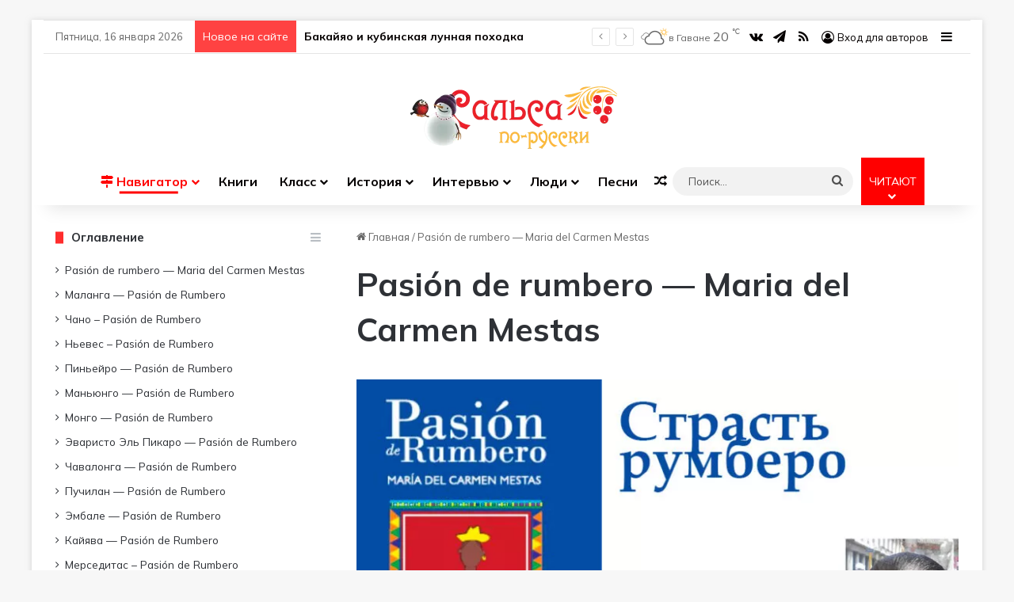

--- FILE ---
content_type: text/html; charset=UTF-8
request_url: https://salsainrussian.ru/pasion-de-rumbero-maria-del-carmen-mestas/
body_size: 26959
content:
<!DOCTYPE html> <html lang="ru-RU" data-skin="light"> <head>
<meta charset="UTF-8">  <link rel="profile" href="//gmpg.org/xfn/11"/> <meta http-equiv='x-dns-prefetch-control' content='on'> <link rel='dns-prefetch' href="//cdnjs.cloudflare.com/"/> <link rel='dns-prefetch' href="//ajax.googleapis.com/"/> <link rel='dns-prefetch' href="//fonts.googleapis.com/"/> <link rel='dns-prefetch' href="//fonts.gstatic.com/"/> <link rel='dns-prefetch' href="//s.gravatar.com/"/> <link rel='dns-prefetch' href="//www.google-analytics.com/"/> <link rel='preload' as='script' href="//ajax.googleapis.com/ajax/libs/webfont/1/webfont.js"> <meta name='robots' content='index, follow, max-image-preview:large, max-snippet:-1, max-video-preview:-1'/> <title>Pasión de rumbero - Maria del Carmen Mestas</title> <link rel="canonical" href="https://salsainrussian.ru/pasion-de-rumbero-maria-del-carmen-mestas/"/> <meta property="og:locale" content="ru_RU"/> <meta property="og:type" content="article"/> <meta property="og:title" content="Pasión de rumbero - Maria del Carmen Mestas"/> <meta property="og:description" content="От редактора СпР: Румба &#8212; это не только определенные ритмы и танцевальные приёмы. Это прежде всего люди, их образ мыслей, их способ жить. Благодаря их историям у нас появляется возможность стать сопричастными к этой выдающейся культуре, насквозь пропитанной радостью и страстью к жизни. Мария дель Кармен Местас отлично понимала суть румбы, и потому назвала свою &hellip;"/> <meta property="og:url" content="https://salsainrussian.ru/pasion-de-rumbero-maria-del-carmen-mestas/"/> <meta property="og:site_name" content="Сальса по-русски"/> <meta property="article:modified_time" content="2025-01-30T22:41:03+00:00"/> <meta property="og:image" content="https://salsainrussian.ru/wp-content/uploads/2022/11/Страсть-румберо.jpg"/> <meta property="og:image:width" content="960"/> <meta property="og:image:height" content="540"/> <meta property="og:image:type" content="image/jpeg"/> <script type="application/ld+json" class="yoast-schema-graph">{"@context":"https://schema.org","@graph":[{"@type":"WebPage","@id":"https://salsainrussian.ru/pasion-de-rumbero-maria-del-carmen-mestas/","url":"https://salsainrussian.ru/pasion-de-rumbero-maria-del-carmen-mestas/","name":"Pasión de rumbero - Maria del Carmen Mestas","isPartOf":{"@id":"https://salsainrussian.ru/#website"},"primaryImageOfPage":{"@id":"https://salsainrussian.ru/pasion-de-rumbero-maria-del-carmen-mestas/#primaryimage"},"image":{"@id":"https://salsainrussian.ru/pasion-de-rumbero-maria-del-carmen-mestas/#primaryimage"},"thumbnailUrl":"https://salsainrussian.ru/wp-content/uploads/2022/11/Страсть-румберо.jpg","datePublished":"2022-11-17T22:29:16+00:00","dateModified":"2025-01-30T22:41:03+00:00","breadcrumb":{"@id":"https://salsainrussian.ru/pasion-de-rumbero-maria-del-carmen-mestas/#breadcrumb"},"inLanguage":"ru-RU","potentialAction":[{"@type":"ReadAction","target":["https://salsainrussian.ru/pasion-de-rumbero-maria-del-carmen-mestas/"]}]},{"@type":"ImageObject","inLanguage":"ru-RU","@id":"https://salsainrussian.ru/pasion-de-rumbero-maria-del-carmen-mestas/#primaryimage","url":"https://salsainrussian.ru/wp-content/uploads/2022/11/Страсть-румберо.jpg","contentUrl":"https://salsainrussian.ru/wp-content/uploads/2022/11/Страсть-румберо.jpg","width":960,"height":540},{"@type":"BreadcrumbList","@id":"https://salsainrussian.ru/pasion-de-rumbero-maria-del-carmen-mestas/#breadcrumb","itemListElement":[{"@type":"ListItem","position":1,"name":"Главная страница","item":"https://salsainrussian.ru/"},{"@type":"ListItem","position":2,"name":"Pasión de rumbero &#8212; Maria del Carmen Mestas"}]},{"@type":"WebSite","@id":"https://salsainrussian.ru/#website","url":"https://salsainrussian.ru/","name":"Сальса по-русски","description":"Статьи, переводы, сайты","publisher":{"@id":"https://salsainrussian.ru/#/schema/person/d0ab167cce561e7591bd22d924273d1b"},"alternateName":"СпР","potentialAction":[{"@type":"SearchAction","target":{"@type":"EntryPoint","urlTemplate":"https://salsainrussian.ru/?s={search_term_string}"},"query-input":{"@type":"PropertyValueSpecification","valueRequired":true,"valueName":"search_term_string"}}],"inLanguage":"ru-RU"},{"@type":["Person","Organization"],"@id":"https://salsainrussian.ru/#/schema/person/d0ab167cce561e7591bd22d924273d1b","name":"Марат Капранов","image":{"@type":"ImageObject","inLanguage":"ru-RU","@id":"https://salsainrussian.ru/#/schema/person/image/","url":"https://salsainrussian.ru/wp-content/uploads/2018/06/2018-06-30_134856-96x96.jpg","contentUrl":"https://salsainrussian.ru/wp-content/uploads/2018/06/2018-06-30_134856-96x96.jpg","caption":"Марат Капранов"},"logo":{"@id":"https://salsainrussian.ru/#/schema/person/image/"},"description":"Музыкант, сальсеро, переводчик. Редактор сайта \"О сальсе по-русски\".","honorificPrefix":"Тов.","gender":"мужской"}]}</script> <link rel='dns-prefetch' href="//www.googletagmanager.com/"/> <link rel="alternate" type="application/rss+xml" title="Сальса по-русски &raquo; Лента" href="/feed/"/> <link rel='dns-prefetch' href='//www.googletagmanager.com'> <style type="text/css"> :root{ --tie-preset-gradient-1: linear-gradient(135deg, rgba(6, 147, 227, 1) 0%, rgb(155, 81, 224) 100%); --tie-preset-gradient-2: linear-gradient(135deg, rgb(122, 220, 180) 0%, rgb(0, 208, 130) 100%); --tie-preset-gradient-3: linear-gradient(135deg, rgba(252, 185, 0, 1) 0%, rgba(255, 105, 0, 1) 100%); --tie-preset-gradient-4: linear-gradient(135deg, rgba(255, 105, 0, 1) 0%, rgb(207, 46, 46) 100%); --tie-preset-gradient-5: linear-gradient(135deg, rgb(238, 238, 238) 0%, rgb(169, 184, 195) 100%); --tie-preset-gradient-6: linear-gradient(135deg, rgb(74, 234, 220) 0%, rgb(151, 120, 209) 20%, rgb(207, 42, 186) 40%, rgb(238, 44, 130) 60%, rgb(251, 105, 98) 80%, rgb(254, 248, 76) 100%); --tie-preset-gradient-7: linear-gradient(135deg, rgb(255, 206, 236) 0%, rgb(152, 150, 240) 100%); --tie-preset-gradient-8: linear-gradient(135deg, rgb(254, 205, 165) 0%, rgb(254, 45, 45) 50%, rgb(107, 0, 62) 100%); --tie-preset-gradient-9: linear-gradient(135deg, rgb(255, 203, 112) 0%, rgb(199, 81, 192) 50%, rgb(65, 88, 208) 100%); --tie-preset-gradient-10: linear-gradient(135deg, rgb(255, 245, 203) 0%, rgb(182, 227, 212) 50%, rgb(51, 167, 181) 100%); --tie-preset-gradient-11: linear-gradient(135deg, rgb(202, 248, 128) 0%, rgb(113, 206, 126) 100%); --tie-preset-gradient-12: linear-gradient(135deg, rgb(2, 3, 129) 0%, rgb(40, 116, 252) 100%); --tie-preset-gradient-13: linear-gradient(135deg, #4D34FA, #ad34fa); --tie-preset-gradient-14: linear-gradient(135deg, #0057FF, #31B5FF); --tie-preset-gradient-15: linear-gradient(135deg, #FF007A, #FF81BD); --tie-preset-gradient-16: linear-gradient(135deg, #14111E, #4B4462); --tie-preset-gradient-17: linear-gradient(135deg, #F32758, #FFC581); --main-nav-background: #FFFFFF; --main-nav-secondry-background: rgba(0,0,0,0.03); --main-nav-primary-color: #0088ff; --main-nav-contrast-primary-color: #FFFFFF; --main-nav-text-color: #2c2f34; --main-nav-secondry-text-color: rgba(0,0,0,0.5); --main-nav-main-border-color: rgba(0,0,0,0.1); --main-nav-secondry-border-color: rgba(0,0,0,0.08); } </style> <meta name="viewport" content="width=device-width, initial-scale=1.0"/> <script src="//www.googletagmanager.com/gtag/js?id=G-4P48N9R0FZ"  data-cfasync="false" data-wpfc-render="false" type="text/javascript" async></script> <script data-cfasync="false" data-wpfc-render="false" type="text/javascript">
				var mi_version = '9.11.0';
				var mi_track_user = true;
				var mi_no_track_reason = '';
								var MonsterInsightsDefaultLocations = {"page_location":"https:\/\/salsainrussian.ru\/pasion-de-rumbero-maria-del-carmen-mestas\/"};
								if ( typeof MonsterInsightsPrivacyGuardFilter === 'function' ) {
					var MonsterInsightsLocations = (typeof MonsterInsightsExcludeQuery === 'object') ? MonsterInsightsPrivacyGuardFilter( MonsterInsightsExcludeQuery ) : MonsterInsightsPrivacyGuardFilter( MonsterInsightsDefaultLocations );
				} else {
					var MonsterInsightsLocations = (typeof MonsterInsightsExcludeQuery === 'object') ? MonsterInsightsExcludeQuery : MonsterInsightsDefaultLocations;
				}

								var disableStrs = [
										'ga-disable-G-4P48N9R0FZ',
									];

				/* Function to detect opted out users */
				function __gtagTrackerIsOptedOut() {
					for (var index = 0; index < disableStrs.length; index++) {
						if (document.cookie.indexOf(disableStrs[index] + '=true') > -1) {
							return true;
						}
					}

					return false;
				}

				/* Disable tracking if the opt-out cookie exists. */
				if (__gtagTrackerIsOptedOut()) {
					for (var index = 0; index < disableStrs.length; index++) {
						window[disableStrs[index]] = true;
					}
				}

				/* Opt-out function */
				function __gtagTrackerOptout() {
					for (var index = 0; index < disableStrs.length; index++) {
						document.cookie = disableStrs[index] + '=true; expires=Thu, 31 Dec 2099 23:59:59 UTC; path=/';
						window[disableStrs[index]] = true;
					}
				}

				if ('undefined' === typeof gaOptout) {
					function gaOptout() {
						__gtagTrackerOptout();
					}
				}
								window.dataLayer = window.dataLayer || [];

				window.MonsterInsightsDualTracker = {
					helpers: {},
					trackers: {},
				};
				if (mi_track_user) {
					function __gtagDataLayer() {
						dataLayer.push(arguments);
					}

					function __gtagTracker(type, name, parameters) {
						if (!parameters) {
							parameters = {};
						}

						if (parameters.send_to) {
							__gtagDataLayer.apply(null, arguments);
							return;
						}

						if (type === 'event') {
														parameters.send_to = monsterinsights_frontend.v4_id;
							var hookName = name;
							if (typeof parameters['event_category'] !== 'undefined') {
								hookName = parameters['event_category'] + ':' + name;
							}

							if (typeof MonsterInsightsDualTracker.trackers[hookName] !== 'undefined') {
								MonsterInsightsDualTracker.trackers[hookName](parameters);
							} else {
								__gtagDataLayer('event', name, parameters);
							}
							
						} else {
							__gtagDataLayer.apply(null, arguments);
						}
					}

					__gtagTracker('js', new Date());
					__gtagTracker('set', {
						'developer_id.dZGIzZG': true,
											});
					if ( MonsterInsightsLocations.page_location ) {
						__gtagTracker('set', MonsterInsightsLocations);
					}
										__gtagTracker('config', 'G-4P48N9R0FZ', {"forceSSL":"true","link_attribution":"true","post_type":"page","focus_keyword":"\u0421\u0442\u0440\u0430\u0441\u0442\u044c \u0440\u0443\u043c\u0431\u0435\u0440\u043e"} );
										window.gtag = __gtagTracker;										(function () {
						/* https://developers.google.com/analytics/devguides/collection/analyticsjs/ */
						/* ga and __gaTracker compatibility shim. */
						var noopfn = function () {
							return null;
						};
						var newtracker = function () {
							return new Tracker();
						};
						var Tracker = function () {
							return null;
						};
						var p = Tracker.prototype;
						p.get = noopfn;
						p.set = noopfn;
						p.send = function () {
							var args = Array.prototype.slice.call(arguments);
							args.unshift('send');
							__gaTracker.apply(null, args);
						};
						var __gaTracker = function () {
							var len = arguments.length;
							if (len === 0) {
								return;
							}
							var f = arguments[len - 1];
							if (typeof f !== 'object' || f === null || typeof f.hitCallback !== 'function') {
								if ('send' === arguments[0]) {
									var hitConverted, hitObject = false, action;
									if ('event' === arguments[1]) {
										if ('undefined' !== typeof arguments[3]) {
											hitObject = {
												'eventAction': arguments[3],
												'eventCategory': arguments[2],
												'eventLabel': arguments[4],
												'value': arguments[5] ? arguments[5] : 1,
											}
										}
									}
									if ('pageview' === arguments[1]) {
										if ('undefined' !== typeof arguments[2]) {
											hitObject = {
												'eventAction': 'page_view',
												'page_path': arguments[2],
											}
										}
									}
									if (typeof arguments[2] === 'object') {
										hitObject = arguments[2];
									}
									if (typeof arguments[5] === 'object') {
										Object.assign(hitObject, arguments[5]);
									}
									if ('undefined' !== typeof arguments[1].hitType) {
										hitObject = arguments[1];
										if ('pageview' === hitObject.hitType) {
											hitObject.eventAction = 'page_view';
										}
									}
									if (hitObject) {
										action = 'timing' === arguments[1].hitType ? 'timing_complete' : hitObject.eventAction;
										hitConverted = mapArgs(hitObject);
										__gtagTracker('event', action, hitConverted);
									}
								}
								return;
							}

							function mapArgs(args) {
								var arg, hit = {};
								var gaMap = {
									'eventCategory': 'event_category',
									'eventAction': 'event_action',
									'eventLabel': 'event_label',
									'eventValue': 'event_value',
									'nonInteraction': 'non_interaction',
									'timingCategory': 'event_category',
									'timingVar': 'name',
									'timingValue': 'value',
									'timingLabel': 'event_label',
									'page': 'page_path',
									'location': 'page_location',
									'title': 'page_title',
									'referrer' : 'page_referrer',
								};
								for (arg in args) {
																		if (!(!args.hasOwnProperty(arg) || !gaMap.hasOwnProperty(arg))) {
										hit[gaMap[arg]] = args[arg];
									} else {
										hit[arg] = args[arg];
									}
								}
								return hit;
							}

							try {
								f.hitCallback();
							} catch (ex) {
							}
						};
						__gaTracker.create = newtracker;
						__gaTracker.getByName = newtracker;
						__gaTracker.getAll = function () {
							return [];
						};
						__gaTracker.remove = noopfn;
						__gaTracker.loaded = true;
						window['__gaTracker'] = __gaTracker;
					})();
									} else {
										console.log("");
					(function () {
						function __gtagTracker() {
							return null;
						}

						window['__gtagTracker'] = __gtagTracker;
						window['gtag'] = __gtagTracker;
					})();
									}
			</script> <style id='wp-img-auto-sizes-contain-inline-css' type='text/css'> img:is([sizes=auto i],[sizes^="auto," i]){contain-intrinsic-size:3000px 1500px} /*# sourceURL=wp-img-auto-sizes-contain-inline-css */ </style> <style id='dzsap-hook-head-styles-inline-css' type='text/css'> .audioplayer.hidden { display:none; } body .zoomsounds-nav.skin-aura .menu-item .float-right { display:none;} body .zoomsounds-nav.skin-aura .menu-item .menu-item-views { display:none;} /*# sourceURL=dzsap-hook-head-styles-inline-css */ </style> <style id='cf-frontend-style-inline-css' type='text/css'> @font-face { font-family: 'MusicScoreRythm'; font-weight: 400; font-display: auto; src: url('https://salsainrussian.ru/wp-content/uploads/2022/08/rhythms.woff2') format('woff2'), url('https://salsainrussian.ru/wp-content/uploads/2022/08/rhythms.woff') format('woff'), url('https://salsainrussian.ru/wp-content/uploads/2022/08/rhythms_.ttf') format('truetype'), url('https://salsainrussian.ru/wp-content/uploads/2022/08/rhythms.eot?#iefix') format('embedded-opentype'), url('https://salsainrussian.ru/wp-content/uploads/2022/08/rhythms.svg') format('svg'); } /*# sourceURL=cf-frontend-style-inline-css */ </style> <link rel='stylesheet' id='mpp_gutenberg-css' href="/wp-content/plugins/metronet-profile-picture/dist/blocks.style.build.css" type='text/css' media='all'/> <link rel='stylesheet' id='wpdm-fonticon-css' href="/wp-content/plugins/download-manager/assets/wpdm-iconfont/css/wpdm-icons.css" type='text/css' media='all'/> <link rel='stylesheet' id='wpdm-front-css' href="/wp-content/plugins/download-manager/assets/css/front.min.css" type='text/css' media='all'/> <link rel='stylesheet' id='wpdm-front-dark-css' href="/wp-content/plugins/download-manager/assets/css/front-dark.min.css" type='text/css' media='all'/> <link rel='stylesheet' id='wp-polls-css' href="/wp-content/plugins/wp-polls/polls-css.css" type='text/css' media='all'/> <style id='wp-polls-inline-css' type='text/css'> .wp-polls .pollbar { margin: 1px; font-size: 6px; line-height: 8px; height: 8px; background-image: url('https://salsainrussian.ru/wp-content/plugins/wp-polls/images/default/pollbg.gif'); border: 1px solid #c8c8c8; } /*# sourceURL=wp-polls-inline-css */ </style> <link rel='stylesheet' id='wp-show-posts-css' href="/wp-content/plugins/wp-show-posts/css/wp-show-posts-min.css" type='text/css' media='all'/> <link rel='stylesheet' id='wp-show-posts-pro-css' href="/wp-content/plugins/wp-show-posts-pro/css/wp-show-posts.min.css" type='text/css' media='all'/> <link rel='stylesheet' id='wpel-style-css' href="/wp-content/plugins/wp-external-links/public/css/wpel.css" type='text/css' media='all'/> <link rel='stylesheet' id='tablepress-default-css' href="/wp-content/tablepress-combined.min.css" type='text/css' media='all'/> <link rel='stylesheet' id='video-js-css' href="/wp-content/plugins/video-embed-thumbnail-generator/video-js/video-js.min.css" type='text/css' media='all'/> <link rel='stylesheet' id='video-js-kg-skin-css' href="/wp-content/plugins/video-embed-thumbnail-generator/video-js/kg-video-js-skin.css" type='text/css' media='all'/> <link rel='stylesheet' id='kgvid_video_styles-css' href="/wp-content/plugins/video-embed-thumbnail-generator/src/public/css/videopack-styles.css" type='text/css' media='all'/> <link rel='stylesheet' id='tie-css-base-css' href="/wp-content/themes/jannah/assets/css/base.min.css" type='text/css' media='all'/> <link rel='stylesheet' id='tie-css-print-css' href="/wp-content/themes/jannah/assets/css/print.css" type='text/css' media='print'/> <link rel='stylesheet' id='tie-theme-child-css-css' href="/wp-content/themes/jannah-child/style.css" type='text/css' media='all'/> <style id='tie-theme-child-css-inline-css' type='text/css'> .wf-active body{font-family: 'Mulish';}.wf-active .logo-text,.wf-active h1,.wf-active h2,.wf-active h3,.wf-active h4,.wf-active h5,.wf-active h6,.wf-active .the-subtitle{font-family: 'Mulish';}.wf-active blockquote p{font-family: 'Lora';}html #top-nav .top-menu > ul ul li a{font-size: 16px;}html #main-nav .main-menu > ul > li > a{font-size: 16px;}html #main-nav .main-menu > ul ul li a{font-size: 14px;line-height: 1.25;}html .breaking .breaking-title{font-size: 14px;}html .ticker-wrapper .ticker-content{font-size: 14px;font-weight: 600;}html #the-post .entry-content,html #the-post .entry-content p{font-size: 17px;}:root:root{--brand-color: #ff2b2b;--dark-brand-color: #cd0000;--bright-color: #FFFFFF;--base-color: #2c2f34;}#reading-position-indicator{box-shadow: 0 0 10px rgba( 255,43,43,0.7);}html :root:root{--brand-color: #ff2b2b;--dark-brand-color: #cd0000;--bright-color: #FFFFFF;--base-color: #2c2f34;}html #reading-position-indicator{box-shadow: 0 0 10px rgba( 255,43,43,0.7);}html #tie-container a.post-title:hover,html #tie-container .post-title a:hover,html #tie-container .thumb-overlay .thumb-title a:hover{background-size: 100% 2px;text-decoration: none !important;}html a.post-title,html .post-title a{background-image: linear-gradient(to bottom,#000 0%,#000 98%);background-size: 0 1px;background-repeat: no-repeat;background-position: left 100%;color: #000;}html .dark-skin a.post-title,html .dark-skin .post-title a{color: #fff;background-image: linear-gradient(to bottom,#fff 0%,#fff 98%);}html #header-notification-bar{background: var( --tie-preset-gradient-13 );}html #top-nav,html #top-nav .sub-menu,html #top-nav .comp-sub-menu,html #top-nav .ticker-content,html #top-nav .ticker-swipe,html .top-nav-boxed #top-nav .topbar-wrapper,html .top-nav-dark .top-menu ul,html #autocomplete-suggestions.search-in-top-nav{background-color : #ffffff;}html #top-nav *,html #autocomplete-suggestions.search-in-top-nav{border-color: rgba( #000000,0.08);}html #top-nav .icon-basecloud-bg:after{color: #ffffff;}html #top-nav a:not(:hover),html #top-nav input,html #top-nav #search-submit,html #top-nav .fa-spinner,html #top-nav .dropdown-social-icons li a span,html #top-nav .components > li .social-link:not(:hover) span,html #autocomplete-suggestions.search-in-top-nav a{color: #050000;}html #top-nav input::-moz-placeholder{color: #050000;}html #top-nav input:-moz-placeholder{color: #050000;}html #top-nav input:-ms-input-placeholder{color: #050000;}html #top-nav input::-webkit-input-placeholder{color: #050000;}html #top-nav,html .search-in-top-nav{--tie-buttons-color: #ffa642;--tie-buttons-border-color: #ffa642;--tie-buttons-text: #FFFFFF;--tie-buttons-hover-color: #e18824;}html #top-nav a:hover,html #top-nav .menu li:hover > a,html #top-nav .menu > .tie-current-menu > a,html #top-nav .components > li:hover > a,html #top-nav .components #search-submit:hover,html #autocomplete-suggestions.search-in-top-nav .post-title a:hover{color: #ffa642;}html #top-nav,html #top-nav .comp-sub-menu,html #top-nav .tie-weather-widget{color: #666666;}html #autocomplete-suggestions.search-in-top-nav .post-meta,html #autocomplete-suggestions.search-in-top-nav .post-meta a:not(:hover){color: rgba( 102,102,102,0.7 );}html #top-nav .weather-icon .icon-cloud,html #top-nav .weather-icon .icon-basecloud-bg,html #top-nav .weather-icon .icon-cloud-behind{color: #666666 !important;}html #top-nav .breaking-title{color: #FFFFFF;}html #top-nav .breaking-title:before{background-color: #ff4242;}html #top-nav .breaking-news-nav li:hover{background-color: #ff4242;border-color: #ff4242;}html #main-nav .main-menu-wrapper,html #main-nav .menu-sub-content,html #main-nav .comp-sub-menu,html #main-nav ul.cats-vertical li a.is-active,html #main-nav ul.cats-vertical li a:hover,html #autocomplete-suggestions.search-in-main-nav{background-color: #ffffff;}html #main-nav{border-width: 0;}html #theme-header #main-nav:not(.fixed-nav){bottom: 0;}html #main-nav .icon-basecloud-bg:after{color: #ffffff;}html #autocomplete-suggestions.search-in-main-nav{border-color: rgba(0,0,0,0.07);}html .main-nav-boxed #main-nav .main-menu-wrapper{border-width: 0;}html #main-nav a:not(:hover),html #main-nav a.social-link:not(:hover) span,html #main-nav .dropdown-social-icons li a span,html #autocomplete-suggestions.search-in-main-nav a{color: #050000;}html .main-nav,html .search-in-main-nav{--main-nav-primary-color: #ff0000;--tie-buttons-color: #ff0000;--tie-buttons-border-color: #ff0000;--tie-buttons-text: #FFFFFF;--tie-buttons-hover-color: #e10000;}html #main-nav .mega-links-head:after,html #main-nav .cats-horizontal a.is-active,html #main-nav .cats-horizontal a:hover,html #main-nav .spinner > div{background-color: #ff0000;}html #main-nav .menu ul li:hover > a,html #main-nav .menu ul li.current-menu-item:not(.mega-link-column) > a,html #main-nav .components a:hover,html #main-nav .components > li:hover > a,html #main-nav #search-submit:hover,html #main-nav .cats-vertical a.is-active,html #main-nav .cats-vertical a:hover,html #main-nav .mega-menu .post-meta a:hover,html #main-nav .mega-menu .post-box-title a:hover,html #autocomplete-suggestions.search-in-main-nav a:hover,html #main-nav .spinner-circle:after{color: #ff0000;}html #main-nav .menu > li.tie-current-menu > a,html #main-nav .menu > li:hover > a,html .theme-header #main-nav .mega-menu .cats-horizontal a.is-active,html .theme-header #main-nav .mega-menu .cats-horizontal a:hover{color: #FFFFFF;}html #main-nav .menu > li.tie-current-menu > a:before,html #main-nav .menu > li:hover > a:before{border-top-color: #FFFFFF;}html #main-nav,html #main-nav input,html #main-nav #search-submit,html #main-nav .fa-spinner,html #main-nav .comp-sub-menu,html #main-nav .tie-weather-widget{color: #4f4f4f;}html #main-nav input::-moz-placeholder{color: #4f4f4f;}html #main-nav input:-moz-placeholder{color: #4f4f4f;}html #main-nav input:-ms-input-placeholder{color: #4f4f4f;}html #main-nav input::-webkit-input-placeholder{color: #4f4f4f;}html #main-nav .mega-menu .post-meta,html #main-nav .mega-menu .post-meta a,html #autocomplete-suggestions.search-in-main-nav .post-meta{color: rgba(79,79,79,0.6);}html #main-nav .weather-icon .icon-cloud,html #main-nav .weather-icon .icon-basecloud-bg,html #main-nav .weather-icon .icon-cloud-behind{color: #4f4f4f !important;}@media (min-width: 1200px){html .container{width: auto;}}html .boxed-layout #tie-wrapper,html .boxed-layout .fixed-nav{max-width: 1200px;}@media (min-width: 1170px){html .container,html .wide-next-prev-slider-wrapper .slider-main-container{max-width: 1170px;}}html #respond .comment-form-email{width: 100% !important;float: none !important;} /*# sourceURL=tie-theme-child-css-inline-css */ </style> <link rel='stylesheet' id='wp-font-emoticons-css' href="/wp-content/plugins/font-emoticons/emoticons.css" type='text/css' media='all'/> <style>html body div:not(.swift-in-viewport),html body section:not(.swift-in-viewport),html body article:not(.swift-in-viewport),html body p:not(.swift-in-viewport),html body ul:not(.swift-in-viewport),html body ol:not(.swift-in-viewport),html body span:not(.swift-in-viewport),html body figure:not(.swift-in-viewport){background-image:none!important;}</style><script data-dont-merge="">(function(){function iv(a){if(typeof a.getBoundingClientRect!=='function'){return false}var b=a.getBoundingClientRect();return((a.innerHeight||a.clientHeight)>0&&b.bottom+50>=0&&b.right+50>=0&&b.top-50<=(window.innerHeight||document.documentElement.clientHeight)&&b.left-50<=(window.innerWidth||document.documentElement.clientWidth))}function ll(){var a=document.querySelectorAll('div, section, article, p, span, ul, ol, figure');for(var i in a){if(iv(a[i])){a[i].onload=function(){window.dispatchEvent(new Event('resize'));};a[i].classList.add('swift-in-viewport')}}requestAnimationFrame(ll)}requestAnimationFrame(ll)})();</script><script type="text/javascript" src="//salsainrussian.ru/wp-includes/js/jquery/jquery.min.js" id="jquery-core-js"></script> <script type="text/javascript" src="//salsainrussian.ru/wp-content/plugins/google-analytics-premium/assets/js/frontend-gtag.min.js" id="monsterinsights-frontend-script-js" async="async" data-wp-strategy="async"></script> <script data-cfasync="false" data-wpfc-render="false" type="text/javascript" id='monsterinsights-frontend-script-js-extra'>/* <![CDATA[ */
var monsterinsights_frontend = {"js_events_tracking":"true","download_extensions":"doc,pdf,ppt,zip,xls,docx,pptx,xlsx","inbound_paths":"[{\"path\":\"\\\/go\\\/\",\"label\":\"affiliate\"},{\"path\":\"\\\/recommend\\\/\",\"label\":\"affiliate\"}]","home_url":"https:\/\/salsainrussian.ru","hash_tracking":"false","v4_id":"G-4P48N9R0FZ"};/* ]]> */
</script> <script type="text/javascript" src="//salsainrussian.ru/wp-content/plugins/download-manager/assets/js/wpdm.min.js" id="wpdm-frontend-js-js"></script> <script type="text/javascript" id="wpdm-frontjs-js-extra">
/* <![CDATA[ */
/*swift-is-localization*/
var wpdm_url = {"home":"https://salsainrussian.ru/","site":"https://salsainrussian.ru/","ajax":"https://salsainrussian.ru/wp-admin/admin-ajax.php"};
var wpdm_js = {"spinner":"\u003Ci class=\"wpdm-icon wpdm-sun wpdm-spin\"\u003E\u003C/i\u003E","client_id":"cd8990c50206c08235c647a7faf03dec"};
var wpdm_strings = {"pass_var":"\u041f\u0430\u0440\u043e\u043b\u044c \u043f\u043e\u0434\u0442\u0432\u0435\u0440\u0436\u0434\u0451\u043d!","pass_var_q":"\u0414\u043b\u044f \u043d\u0430\u0447\u0430\u043b\u0430 \u0437\u0430\u0433\u0440\u0443\u0437\u043a\u0438 \u0449\u0451\u043b\u043a\u043d\u0438\u0442\u0435 \u043f\u043e \u043a\u043d\u043e\u043f\u043a\u0435 \u043d\u0438\u0436\u0435.","start_dl":"\u041d\u0430\u0447\u0430\u0442\u044c \u0441\u043a\u0430\u0447\u0438\u0432\u0430\u043d\u0438\u0435"};
//# sourceURL=wpdm-frontjs-js-extra
/* ]]> */
</script> <script type="text/javascript" src="//salsainrussian.ru/wp-content/plugins/download-manager/assets/js/front.min.js" id="wpdm-frontjs-js"></script> <link rel="https://api.w.org/" href="/wp-json/"/><link rel="alternate" title="JSON" type="application/json" href="/wp-json/wp/v2/pages/11147"/><script id="dzsap-main-settings" class="dzsap-main-settings" type="application/json">{"dzsap_site_url":"https:\/\/salsainrussian.ru\/","pluginurl":"https:\/\/salsainrussian.ru\/wp-content\/plugins\/dzs-zoomsounds\/audioplayer\/","dzsap_curr_user":0,"version":"6.90","view_replace_audio_shortcode":"off","ajax_url":"https:\/\/salsainrussian.ru\/wp-admin\/admin-ajax.php","action_received_time_total":"send_total_time","syncPlayers_buildList":"on","syncPlayers_autoplayEnabled":true}</script><meta http-equiv="X-UA-Compatible" content="IE=edge"> <link rel="icon" href="/wp-content/uploads/2017/10/cropped-learn_logo-45x45.png" sizes="32x32"/> <link rel="icon" href="/wp-content/uploads/2017/10/cropped-learn_logo-300x300.png" sizes="192x192"/> <link rel="apple-touch-icon" href="/wp-content/uploads/2017/10/cropped-learn_logo-300x300.png"/> <meta name="msapplication-TileImage" content="https://salsainrussian.ru/wp-content/uploads/2017/10/cropped-learn_logo-300x300.png"/> <style type="text/css" id="wp-custom-css"> .audioplayer-inner { margin-bottom:30px; } </style> <meta name="generator" content="WordPress Download Manager 3.3.46"/> <style> /* WPDM Link Template Styles */ </style> <style> :root { --color-primary: #4a8eff; --color-primary-rgb: 74, 142, 255; --color-primary-hover: #4a8eff; --color-primary-active: #4a8eff; --clr-sec: #6c757d; --clr-sec-rgb: 108, 117, 125; --clr-sec-hover: #6c757d; --clr-sec-active: #6c757d; --color-secondary: #6c757d; --color-secondary-rgb: 108, 117, 125; --color-secondary-hover: #6c757d; --color-secondary-active: #6c757d; --color-success: #18ce0f; --color-success-rgb: 24, 206, 15; --color-success-hover: #18ce0f; --color-success-active: #18ce0f; --color-info: #2CA8FF; --color-info-rgb: 44, 168, 255; --color-info-hover: #2CA8FF; --color-info-active: #2CA8FF; --color-warning: #FFB236; --color-warning-rgb: 255, 178, 54; --color-warning-hover: #FFB236; --color-warning-active: #FFB236; --color-danger: #ff5062; --color-danger-rgb: 255, 80, 98; --color-danger-hover: #ff5062; --color-danger-active: #ff5062; --color-green: #30b570; --color-blue: #0073ff; --color-purple: #8557D3; --color-red: #ff5062; --color-muted: rgba(69, 89, 122, 0.6); --wpdm-font: "Sen", -apple-system, BlinkMacSystemFont, "Segoe UI", Roboto, Helvetica, Arial, sans-serif, "Apple Color Emoji", "Segoe UI Emoji", "Segoe UI Symbol"; } .wpdm-download-link.btn.btn-danger { border-radius: 0px; } </style> <script data-dont-merge="">(function(){function iv(a){if(a.nodeName=='SOURCE'){a = a.nextSibling;}if(typeof a !== 'object' || a === null || typeof a.getBoundingClientRect!=='function'){return false}var b=a.getBoundingClientRect();return((a.innerHeight||a.clientHeight)>0&&b.bottom+50>=0&&b.right+50>=0&&b.top-50<=(window.innerHeight||document.documentElement.clientHeight)&&b.left-50<=(window.innerWidth||document.documentElement.clientWidth))}function ll(){var a=document.querySelectorAll('[data-swift-image-lazyload]');for(var i in a){if(iv(a[i])){a[i].onload=function(){window.dispatchEvent(new Event('resize'));};try{if(a[i].nodeName == 'IMG'){a[i].setAttribute('src',(typeof a[i].dataset.src != 'undefined' ? a[i].dataset.src : a[i].src))};a[i].setAttribute('srcset',(typeof a[i].dataset.srcset !== 'undefined' ? a[i].dataset.srcset : ''));a[i].setAttribute('sizes',(typeof a[i].dataset.sizes !== 'undefined' ? a[i].dataset.sizes : ''));a[i].setAttribute('style',(typeof a[i].dataset.style !== 'undefined' ? a[i].dataset.style : ''));a[i].removeAttribute('data-swift-image-lazyload')}catch(e){}}}requestAnimationFrame(ll)}requestAnimationFrame(ll)})();</script><style id='global-styles-inline-css' type='text/css'> :root{--wp--preset--aspect-ratio--square: 1;--wp--preset--aspect-ratio--4-3: 4/3;--wp--preset--aspect-ratio--3-4: 3/4;--wp--preset--aspect-ratio--3-2: 3/2;--wp--preset--aspect-ratio--2-3: 2/3;--wp--preset--aspect-ratio--16-9: 16/9;--wp--preset--aspect-ratio--9-16: 9/16;--wp--preset--color--black: #000000;--wp--preset--color--cyan-bluish-gray: #abb8c3;--wp--preset--color--white: #ffffff;--wp--preset--color--pale-pink: #f78da7;--wp--preset--color--vivid-red: #cf2e2e;--wp--preset--color--luminous-vivid-orange: #ff6900;--wp--preset--color--luminous-vivid-amber: #fcb900;--wp--preset--color--light-green-cyan: #7bdcb5;--wp--preset--color--vivid-green-cyan: #00d084;--wp--preset--color--pale-cyan-blue: #8ed1fc;--wp--preset--color--vivid-cyan-blue: #0693e3;--wp--preset--color--vivid-purple: #9b51e0;--wp--preset--color--global-color: #ff2b2b;--wp--preset--gradient--vivid-cyan-blue-to-vivid-purple: linear-gradient(135deg,rgb(6,147,227) 0%,rgb(155,81,224) 100%);--wp--preset--gradient--light-green-cyan-to-vivid-green-cyan: linear-gradient(135deg,rgb(122,220,180) 0%,rgb(0,208,130) 100%);--wp--preset--gradient--luminous-vivid-amber-to-luminous-vivid-orange: linear-gradient(135deg,rgb(252,185,0) 0%,rgb(255,105,0) 100%);--wp--preset--gradient--luminous-vivid-orange-to-vivid-red: linear-gradient(135deg,rgb(255,105,0) 0%,rgb(207,46,46) 100%);--wp--preset--gradient--very-light-gray-to-cyan-bluish-gray: linear-gradient(135deg,rgb(238,238,238) 0%,rgb(169,184,195) 100%);--wp--preset--gradient--cool-to-warm-spectrum: linear-gradient(135deg,rgb(74,234,220) 0%,rgb(151,120,209) 20%,rgb(207,42,186) 40%,rgb(238,44,130) 60%,rgb(251,105,98) 80%,rgb(254,248,76) 100%);--wp--preset--gradient--blush-light-purple: linear-gradient(135deg,rgb(255,206,236) 0%,rgb(152,150,240) 100%);--wp--preset--gradient--blush-bordeaux: linear-gradient(135deg,rgb(254,205,165) 0%,rgb(254,45,45) 50%,rgb(107,0,62) 100%);--wp--preset--gradient--luminous-dusk: linear-gradient(135deg,rgb(255,203,112) 0%,rgb(199,81,192) 50%,rgb(65,88,208) 100%);--wp--preset--gradient--pale-ocean: linear-gradient(135deg,rgb(255,245,203) 0%,rgb(182,227,212) 50%,rgb(51,167,181) 100%);--wp--preset--gradient--electric-grass: linear-gradient(135deg,rgb(202,248,128) 0%,rgb(113,206,126) 100%);--wp--preset--gradient--midnight: linear-gradient(135deg,rgb(2,3,129) 0%,rgb(40,116,252) 100%);--wp--preset--font-size--small: 13px;--wp--preset--font-size--medium: 20px;--wp--preset--font-size--large: 36px;--wp--preset--font-size--x-large: 42px;--wp--preset--spacing--20: 0.44rem;--wp--preset--spacing--30: 0.67rem;--wp--preset--spacing--40: 1rem;--wp--preset--spacing--50: 1.5rem;--wp--preset--spacing--60: 2.25rem;--wp--preset--spacing--70: 3.38rem;--wp--preset--spacing--80: 5.06rem;--wp--preset--shadow--natural: 6px 6px 9px rgba(0, 0, 0, 0.2);--wp--preset--shadow--deep: 12px 12px 50px rgba(0, 0, 0, 0.4);--wp--preset--shadow--sharp: 6px 6px 0px rgba(0, 0, 0, 0.2);--wp--preset--shadow--outlined: 6px 6px 0px -3px rgb(255, 255, 255), 6px 6px rgb(0, 0, 0);--wp--preset--shadow--crisp: 6px 6px 0px rgb(0, 0, 0);}:where(.is-layout-flex){gap: 0.5em;}:where(.is-layout-grid){gap: 0.5em;}body .is-layout-flex{display: flex;}.is-layout-flex{flex-wrap: wrap;align-items: center;}.is-layout-flex > :is(*, div){margin: 0;}body .is-layout-grid{display: grid;}.is-layout-grid > :is(*, div){margin: 0;}:where(.wp-block-columns.is-layout-flex){gap: 2em;}:where(.wp-block-columns.is-layout-grid){gap: 2em;}:where(.wp-block-post-template.is-layout-flex){gap: 1.25em;}:where(.wp-block-post-template.is-layout-grid){gap: 1.25em;}.has-black-color{color: var(--wp--preset--color--black) !important;}.has-cyan-bluish-gray-color{color: var(--wp--preset--color--cyan-bluish-gray) !important;}.has-white-color{color: var(--wp--preset--color--white) !important;}.has-pale-pink-color{color: var(--wp--preset--color--pale-pink) !important;}.has-vivid-red-color{color: var(--wp--preset--color--vivid-red) !important;}.has-luminous-vivid-orange-color{color: var(--wp--preset--color--luminous-vivid-orange) !important;}.has-luminous-vivid-amber-color{color: var(--wp--preset--color--luminous-vivid-amber) !important;}.has-light-green-cyan-color{color: var(--wp--preset--color--light-green-cyan) !important;}.has-vivid-green-cyan-color{color: var(--wp--preset--color--vivid-green-cyan) !important;}.has-pale-cyan-blue-color{color: var(--wp--preset--color--pale-cyan-blue) !important;}.has-vivid-cyan-blue-color{color: var(--wp--preset--color--vivid-cyan-blue) !important;}.has-vivid-purple-color{color: var(--wp--preset--color--vivid-purple) !important;}.has-black-background-color{background-color: var(--wp--preset--color--black) !important;}.has-cyan-bluish-gray-background-color{background-color: var(--wp--preset--color--cyan-bluish-gray) !important;}.has-white-background-color{background-color: var(--wp--preset--color--white) !important;}.has-pale-pink-background-color{background-color: var(--wp--preset--color--pale-pink) !important;}.has-vivid-red-background-color{background-color: var(--wp--preset--color--vivid-red) !important;}.has-luminous-vivid-orange-background-color{background-color: var(--wp--preset--color--luminous-vivid-orange) !important;}.has-luminous-vivid-amber-background-color{background-color: var(--wp--preset--color--luminous-vivid-amber) !important;}.has-light-green-cyan-background-color{background-color: var(--wp--preset--color--light-green-cyan) !important;}.has-vivid-green-cyan-background-color{background-color: var(--wp--preset--color--vivid-green-cyan) !important;}.has-pale-cyan-blue-background-color{background-color: var(--wp--preset--color--pale-cyan-blue) !important;}.has-vivid-cyan-blue-background-color{background-color: var(--wp--preset--color--vivid-cyan-blue) !important;}.has-vivid-purple-background-color{background-color: var(--wp--preset--color--vivid-purple) !important;}.has-black-border-color{border-color: var(--wp--preset--color--black) !important;}.has-cyan-bluish-gray-border-color{border-color: var(--wp--preset--color--cyan-bluish-gray) !important;}.has-white-border-color{border-color: var(--wp--preset--color--white) !important;}.has-pale-pink-border-color{border-color: var(--wp--preset--color--pale-pink) !important;}.has-vivid-red-border-color{border-color: var(--wp--preset--color--vivid-red) !important;}.has-luminous-vivid-orange-border-color{border-color: var(--wp--preset--color--luminous-vivid-orange) !important;}.has-luminous-vivid-amber-border-color{border-color: var(--wp--preset--color--luminous-vivid-amber) !important;}.has-light-green-cyan-border-color{border-color: var(--wp--preset--color--light-green-cyan) !important;}.has-vivid-green-cyan-border-color{border-color: var(--wp--preset--color--vivid-green-cyan) !important;}.has-pale-cyan-blue-border-color{border-color: var(--wp--preset--color--pale-cyan-blue) !important;}.has-vivid-cyan-blue-border-color{border-color: var(--wp--preset--color--vivid-cyan-blue) !important;}.has-vivid-purple-border-color{border-color: var(--wp--preset--color--vivid-purple) !important;}.has-vivid-cyan-blue-to-vivid-purple-gradient-background{background: var(--wp--preset--gradient--vivid-cyan-blue-to-vivid-purple) !important;}.has-light-green-cyan-to-vivid-green-cyan-gradient-background{background: var(--wp--preset--gradient--light-green-cyan-to-vivid-green-cyan) !important;}.has-luminous-vivid-amber-to-luminous-vivid-orange-gradient-background{background: var(--wp--preset--gradient--luminous-vivid-amber-to-luminous-vivid-orange) !important;}.has-luminous-vivid-orange-to-vivid-red-gradient-background{background: var(--wp--preset--gradient--luminous-vivid-orange-to-vivid-red) !important;}.has-very-light-gray-to-cyan-bluish-gray-gradient-background{background: var(--wp--preset--gradient--very-light-gray-to-cyan-bluish-gray) !important;}.has-cool-to-warm-spectrum-gradient-background{background: var(--wp--preset--gradient--cool-to-warm-spectrum) !important;}.has-blush-light-purple-gradient-background{background: var(--wp--preset--gradient--blush-light-purple) !important;}.has-blush-bordeaux-gradient-background{background: var(--wp--preset--gradient--blush-bordeaux) !important;}.has-luminous-dusk-gradient-background{background: var(--wp--preset--gradient--luminous-dusk) !important;}.has-pale-ocean-gradient-background{background: var(--wp--preset--gradient--pale-ocean) !important;}.has-electric-grass-gradient-background{background: var(--wp--preset--gradient--electric-grass) !important;}.has-midnight-gradient-background{background: var(--wp--preset--gradient--midnight) !important;}.has-small-font-size{font-size: var(--wp--preset--font-size--small) !important;}.has-medium-font-size{font-size: var(--wp--preset--font-size--medium) !important;}.has-large-font-size{font-size: var(--wp--preset--font-size--large) !important;}.has-x-large-font-size{font-size: var(--wp--preset--font-size--x-large) !important;} /*# sourceURL=global-styles-inline-css */ </style> <style id='dzsap-init-styles-inline-css' type='text/css'> .audioplayer,.audioplayer-tobe,.audiogallery{opacity:0;} /*# sourceURL=dzsap-init-styles-inline-css */ </style> </head> <body id="tie-body" class="wp-singular page-template-default page page-id-11147 wp-theme-jannah wp-child-theme-jannah-child tie-no-js boxed-layout framed-layout wrapper-has-shadow block-head-8 magazine2 is-thumb-overlay-disabled is-desktop is-header-layout-2 sidebar-left has-sidebar post-layout-1 hide_banner_comments"> <div class="background-overlay"> <div id="tie-container" class="site tie-container"> <div id="tie-wrapper"> <header id="theme-header" class="theme-header header-layout-2 main-nav-light main-nav-default-light main-nav-below main-nav-boxed no-stream-item top-nav-active top-nav-light top-nav-default-light top-nav-boxed top-nav-above has-shadow is-stretch-header has-normal-width-logo mobile-header-default"> <nav id="top-nav" class="has-date-breaking-components top-nav header-nav has-breaking-news" aria-label="Secondary Navigation"> <div class="container"> <div class="topbar-wrapper"> <div class="topbar-today-date"> Пятница, 16 января 2026 </div> <div class="tie-alignleft"> <div class="breaking controls-is-active"> <span class="breaking-title"> <span class="tie-icon-bolt breaking-icon" aria-hidden="true"></span> <span class="breaking-title-text">Новое на сайте </span> </span> <ul id="breaking-news-in-header" class="breaking-news" data-type="reveal" data-arrows="true"> <li class="news-item"> <a href="/2026/01/12/%d0%b1%d0%b0%d0%ba%d0%b0%d0%b9%d1%8f%d0%be-%d0%b8-%d0%ba%d1%83%d0%b1%d0%b8%d0%bd%d1%81%d0%ba%d0%b0%d1%8f-%d0%bb%d1%83%d0%bd%d0%bd%d0%b0%d1%8f-%d0%bf%d0%be%d1%85%d0%be%d0%b4/" data-wpel-link="internal">Бакайяо и кубинская лунная походка</a> </li> <li class="news-item"> <a href="/2026/01/10/%d1%81%d1%83%d0%ba%d1%83-%d1%81%d1%83%d0%ba%d1%83/" data-wpel-link="internal">Суку-Суку</a> </li> <li class="news-item"> <a href="/2026/01/10/%d0%bc%d0%be%d0%bd%d0%b3%d0%be-%d1%80%d0%b8%d0%b2%d0%b5%d1%81-%d0%ba%d0%be%d1%80%d0%be%d0%bb%d1%8c-%d1%81%d1%83%d0%ba%d1%83-%d1%81%d1%83%d0%ba%d1%83/" data-wpel-link="internal">Монго Ривес, король суку-суку</a> </li> <li class="news-item"> <a href="/2025/10/27/%d0%b8%d1%81%d1%81%d0%b0%d0%ba-%d0%b4%d0%b5%d0%bb%d1%8c%d0%b3%d0%b0%d0%b4%d0%be-%d0%b8%d0%bd%d1%82%d0%b5%d1%80%d0%b2%d1%8c%d1%8e-2016/" data-wpel-link="internal">Иссак Дельгадо &#8212; интервью 2016</a> </li> <li class="news-item"> <a href="/2025/09/23/el-solar-de-la-california-issac-delgado/" data-wpel-link="internal">El Solar de la California &#8212; Issac Delgado</a> </li> <li class="news-item"> <a href="/2025/09/16/%d1%81%d0%be%d0%bb%d1%8f%d1%80-%d0%ba%d0%b0%d0%bb%d0%b8%d1%84%d0%be%d1%80%d0%bd%d0%b8%d1%8f/" data-wpel-link="internal">Соляр &#171;Калифорния&#187;</a> </li> <li class="news-item"> <a href="/2025/08/26/%d0%bc%d0%b0%d1%80%d1%8c%d1%8f%d0%bd%d0%b0-%d0%b4%d0%b5-%d0%b3%d0%be%d0%bd%d0%b8%d1%87-%d1%80%d1%83%d1%81%d1%81%d0%ba%d0%b0%d1%8f-%d0%b4%d0%b8%d0%b2%d0%b0-%d0%b2-%d0%ba%d1%83%d0%b1%d0%b8%d0%bd%d1%81/" data-wpel-link="internal">Марьяна де Гонич: Русская дива в кубинской культуре</a> </li> <li class="news-item"> <a href="/2025/08/20/%d0%b8%d1%81%d1%81%d0%b0%d0%ba-%d0%b4%d0%b5%d0%bb%d1%8c%d0%b3%d0%b0%d0%b4%d0%be-%d0%b8%d0%bd%d1%82%d0%b5%d1%80%d0%b2%d1%8c%d1%8e-2022-%d0%b3/" data-wpel-link="internal">Иссак Дельгадо, интервью 2022 г.</a> </li> <li class="news-item"> <a href="/2025/02/25/%d0%ba%d1%80%d0%b0%d1%82%d0%ba%d0%b0%d1%8f-%d0%b8%d1%81%d1%82%d0%be%d1%80%d0%b8%d1%8f-%d1%81%d0%b0%d0%bb%d1%8c%d1%81%d1%8b-%d0%b2%d0%b8%d0%ba%d1%82%d0%be%d1%80-%d1%80%d0%b0%d0%b4%d0%b7%d1%8e%d0%bd/" data-wpel-link="internal">Краткая история сальсы. Виктор Радзюн</a> </li> <li class="news-item"> <a href="/2025/02/20/mario-charon-alvarez-%d0%b8-madeline-rodriguez/" data-wpel-link="internal">Mario Charon Álvarez и Madeline Rodriguez</a> </li> </ul> </div> </div> <div class="tie-alignright"> <ul class="components"><li class="weather-menu-item menu-item custom-menu-link"> <div class="tie-weather-widget is-animated" title="Переменная облачность"> <div class="weather-wrap"> <div class="weather-forecast-day small-weather-icons"> <div class="weather-icon"> <div class="icon-cloud"></div> <div class="icon-cloud-behind"></div> <div class="icon-basecloud-bg"></div> <div class="icon-sun-animi"></div> </div> </div> <div class="city-data"> <span>в Гаване</span> <span class="weather-current-temp"> 20 <sup>&#x2103;</sup> </span> </div> </div> </div> </li> <li class="social-icons-item"><a class="social-link vk-social-icon" rel="external noopener nofollow" target="_blank" href="//vk.com/paganinihot"><span class="tie-social-icon tie-icon-vk"></span><span class="screen-reader-text">vk.com</span></a></li><li class="social-icons-item"><a class="social-link telegram-social-icon" rel="external noopener nofollow" target="_blank" href="//t.me/salsainrussian"><span class="tie-social-icon tie-icon-paper-plane"></span><span class="screen-reader-text">Telegram</span></a></li><li class="social-icons-item"><a class="social-link rss-social-icon" rel="external noopener nofollow" target="_blank" href="/feed/"><span class="tie-social-icon tie-icon-feed"></span><span class="screen-reader-text">RSS</span></a></li> <li class="has-title popup-login-icon menu-item custom-menu-link"> <a href="#" class="lgoin-btn tie-popup-trigger"> <span class="tie-icon-author" aria-hidden="true"></span> <span class="login-title">Вход для авторов</span> </a> </li> <li class="side-aside-nav-icon menu-item custom-menu-link"> <a href="#"> <span class="tie-icon-navicon" aria-hidden="true"></span> <span class="screen-reader-text">Sidebar</span> </a> </li> </ul> </div> </div> </div> </nav> <div class="container header-container"> <div class="tie-row logo-row"> <div class="logo-wrapper"> <div class="tie-col-md-4 logo-container clearfix"> <div id="mobile-header-components-area_1" class="mobile-header-components"><ul class="components"><li class="mobile-component_menu custom-menu-link"><a href="#" id="mobile-menu-icon"><span class="tie-mobile-menu-icon tie-icon-grid-4"></span><span class="screen-reader-text">Меню</span></a></li></ul></div> <div id="logo" class="image-logo" style="margin-bottom: 10px;"> <a title="Сальса по-русски" href="/" data-wpel-link="internal"> <picture class="tie-logo-default tie-logo-picture"> <source class="tie-logo-source-default tie-logo-source" srcset="https://salsainrussian.ru/wp-content/uploads/2026/01/Зима-снеговик-птичка@2x.png 2x, https://salsainrussian.ru/wp-content/uploads/2026/01/Зима-снеговик-птичка80.png 1x"> <img class="tie-logo-img-default tie-logo-img" src="[data-uri]" alt="Сальса по-русски" width="281" height="81" style="max-height:81px; width: auto;height:81px" data-src="/wp-content/uploads/2026/01/Зима-снеговик-птичка80.png" data-srcset="" data-sizes="" data-swift-image-lazyload="true" data-style="max-height:81px; width: auto;" data-l> </picture> </a> </div> <div id="mobile-header-components-area_2" class="mobile-header-components"><ul class="components"><li class="mobile-component_search custom-menu-link"> <a href="#" class="tie-search-trigger-mobile"> <span class="tie-icon-search tie-search-icon" aria-hidden="true"></span> <span class="screen-reader-text">Поиск...</span> </a> </li></ul></div> </div> </div> </div> </div> <div class="main-nav-wrapper"> <nav id="main-nav" data-skin="search-in-main-nav" class="main-nav header-nav live-search-parent menu-style-line menu-style-minimal" aria-label="Primary Navigation"> <div class="container"> <div class="main-menu-wrapper"> <div id="menu-components-wrap"> <div class="main-menu main-menu-wrap"> <div id="main-nav-menu" class="main-menu header-menu"><ul id="menu-%d0%b3%d0%bb%d0%b0%d0%b2%d0%bd%d0%be%d0%b5" class="menu"><li id="menu-item-13449" class="menu-item menu-item-type-taxonomy menu-item-object-category current-menu-ancestor menu-item-has-children menu-item-13449 tie-current-menu menu-item-has-icon mega-menu mega-links mega-links-3col"><a href="/category/%d0%bd%d0%b0%d0%b2%d0%b8%d0%b3%d0%b0%d1%82%d0%be%d1%80/" data-wpel-link="internal"> <span aria-hidden="true" class="tie-menu-icon fas fa-map-signs"></span> Навигатор</a> <div class="mega-menu-block menu-sub-content"> <ul class="sub-menu-columns"> <li id="menu-item-13453" class="menu-item menu-item-type-taxonomy menu-item-object-category menu-item-has-children menu-item-13453 mega-link-column"><a class="mega-links-head" href="/category/%d0%bd%d0%b0%d0%b2%d0%b8%d0%b3%d0%b0%d1%82%d0%be%d1%80/casino-rueda/" data-wpel-link="internal">Касино и руэда</a> <ul class="sub-menu-columns-item"> <li id="menu-item-13461" class="menu-item menu-item-type-post_type menu-item-object-page menu-item-13461"><a href="/istoriya-ruedy/" data-wpel-link="internal"> <span aria-hidden="true" class="mega-links-default-icon"></span>История руэды де касино и сальсы-касино</a></li> <li id="menu-item-13462" class="menu-item menu-item-type-post_type menu-item-object-post menu-item-13462"><a href="/2017/12/12/lekciya-4-kasino-i-salsa/" data-wpel-link="internal"> <span aria-hidden="true" class="mega-links-default-icon"></span>Лекция Грасиэлы: Касино и сальса</a></li> <li id="menu-item-13463" class="menu-item menu-item-type-post_type menu-item-object-post menu-item-13463"><a href="/2016/01/26/%d1%81%d1%80%d0%b0%d0%b2%d0%bd%d0%b8%d1%82%d0%b5%d0%bb%d1%8c%d0%bd%d1%8b%d0%b9-%d0%b0%d0%bd%d0%b0%d0%bb%d0%b8%d0%b7-%d0%bc%d0%b5%d1%82%d0%be%d0%b4%d0%b8%d0%ba-mcc-%d0%b8-sds/" data-wpel-link="internal"> <span aria-hidden="true" class="mega-links-default-icon"></span>Сравнение методик MCC и SDS</a></li> <li id="menu-item-13464" class="menu-item menu-item-type-post_type menu-item-object-post menu-item-13464"><a href="/2017/06/30/kak-razlichat-stili-salsy/" data-wpel-link="internal"> <span aria-hidden="true" class="mega-links-default-icon"></span>Как различать стили сальсы?</a></li> </ul> </li> <li id="menu-item-13458" class="menu-item menu-item-type-taxonomy menu-item-object-category menu-item-has-children menu-item-13458 mega-link-column"><a class="mega-links-head" href="/category/%d0%bd%d0%b0%d0%b2%d0%b8%d0%b3%d0%b0%d1%82%d0%be%d1%80/salsa-on2/" data-wpel-link="internal">Сальса on2</a> <ul class="sub-menu-columns-item"> <li id="menu-item-13493" class="menu-item menu-item-type-post_type menu-item-object-post menu-item-13493"><a href="/2020/04/30/mambo-na-2-rozhdenie-novoj-formy-tanca-v-nyu-jorke/" data-wpel-link="internal"> <span aria-hidden="true" class="mega-links-default-icon"></span>Мамбо на 2: рождение новой формы танца в Нью-Йорке</a></li> <li id="menu-item-13511" class="menu-item menu-item-type-taxonomy menu-item-object-category menu-item-13511"><a href="/category/knigi/mambo-diablo/" data-wpel-link="internal"> <span aria-hidden="true" class="mega-links-default-icon"></span>Mambo Diablo</a></li> </ul> </li> <li id="menu-item-13460" class="menu-item menu-item-type-taxonomy menu-item-object-category menu-item-has-children menu-item-13460 mega-link-column"><a class="mega-links-head" href="/category/%d0%bd%d0%b0%d0%b2%d0%b8%d0%b3%d0%b0%d1%82%d0%be%d1%80/son/" data-wpel-link="internal">Сон</a> <ul class="sub-menu-columns-item"> <li id="menu-item-13490" class="menu-item menu-item-type-post_type menu-item-object-post menu-item-13490"><a href="/2017/12/05/lekciya-3-kubinskij-son/" data-wpel-link="internal"> <span aria-hidden="true" class="mega-links-default-icon"></span>Лекция: Кубинский сон</a></li> <li id="menu-item-13491" class="menu-item menu-item-type-post_type menu-item-object-post menu-item-13491"><a href="/2017/04/13/korotko-o-samom-glavnom-kubinskij-son/" data-wpel-link="internal"> <span aria-hidden="true" class="mega-links-default-icon"></span>Коротко о самом главном. Кубинский сон.</a></li> <li id="menu-item-13488" class="menu-item menu-item-type-taxonomy menu-item-object-category menu-item-13488"><a href="/category/lichnosti/tancory/%d0%b2%d1%81%d0%b5%d0%bc%d0%b8%d1%80%d0%bd%d0%be-%d0%b8%d0%b7%d0%b2%d0%b5%d1%81%d1%82%d0%bd%d1%8b%d0%b5-%d1%81%d0%be%d0%bd%d0%b5%d1%80%d0%be%d1%81/" data-wpel-link="internal"> <span aria-hidden="true" class="mega-links-default-icon"></span>Всемирно известные сонерос</a></li> <li id="menu-item-13489" class="menu-item menu-item-type-post_type menu-item-object-post menu-item-13489"><a href="/2019/03/09/son/" data-wpel-link="internal"> <span aria-hidden="true" class="mega-links-default-icon"></span>Сон (латиноамериканский)</a></li> </ul> </li> <li id="menu-item-13451" class="menu-item menu-item-type-taxonomy menu-item-object-category menu-item-has-children menu-item-13451 mega-link-column"><a class="mega-links-head" href="/category/%d0%bd%d0%b0%d0%b2%d0%b8%d0%b3%d0%b0%d1%82%d0%be%d1%80/bolero/" data-wpel-link="internal">Болеро</a> <ul class="sub-menu-columns-item"> <li id="menu-item-13470" class="menu-item menu-item-type-post_type menu-item-object-post menu-item-13470"><a href="/2022/08/10/bolero/" data-wpel-link="internal"> <span aria-hidden="true" class="mega-links-default-icon"></span>Болеро</a></li> <li id="menu-item-13469" class="menu-item menu-item-type-post_type menu-item-object-post menu-item-13469"><a href="/2025/02/20/%d0%bf%d1%80%d0%be%d0%b2%d0%be%d0%ba%d0%b0%d1%86%d0%b8%d0%be%d0%bd%d0%bd%d1%8b%d0%b5-%d1%82%d0%b5%d0%ba%d1%81%d1%82%d1%8b-%d0%b1%d0%be%d0%bb%d0%b5%d1%80%d0%be-%d0%b3%d1%83%d0%b0%d1%80%d0%b0%d1%87/" data-wpel-link="internal"> <span aria-hidden="true" class="mega-links-default-icon"></span>Провокационные тексты болеро, гуарачи и сальсы</a></li> <li id="menu-item-13471" class="menu-item menu-item-type-post_type menu-item-object-post menu-item-13471"><a href="/2022/03/11/guajira-de-salon/" data-wpel-link="internal"> <span aria-hidden="true" class="mega-links-default-icon"></span>Гуахира-де-салон</a></li> </ul> </li> <li id="menu-item-13459" class="menu-item menu-item-type-taxonomy menu-item-object-category menu-item-has-children menu-item-13459 mega-link-column"><a class="mega-links-head" href="/category/%d0%bd%d0%b0%d0%b2%d0%b8%d0%b3%d0%b0%d1%82%d0%be%d1%80/%d1%81%d0%b5%d0%bb%d1%8c%d1%81%d0%ba%d0%b0%d1%8f-%d0%bc%d1%83%d0%b7%d1%8b%d0%ba%d0%b0-%d0%ba%d1%83%d0%b1%d1%8b/" data-wpel-link="internal">Сельская музыка</a> <ul class="sub-menu-columns-item"> <li id="menu-item-13484" class="menu-item menu-item-type-post_type menu-item-object-post menu-item-13484"><a href="/2024/05/27/%d1%87%d0%b0%d0%bd%d0%b3%d1%83%d0%b8-%d1%80%d1%83%d1%81%d1%81%d0%ba%d0%b8%d0%b9-%d0%b2%d0%b7%d0%b3%d0%bb%d1%8f%d0%b4/" data-wpel-link="internal"> <span aria-hidden="true" class="mega-links-default-icon"></span>Чангуи: русский взгляд</a></li> <li id="menu-item-13486" class="menu-item menu-item-type-post_type menu-item-object-post menu-item-13486"><a href="/2026/01/10/%d1%81%d1%83%d0%ba%d1%83-%d1%81%d1%83%d0%ba%d1%83/" data-wpel-link="internal"> <span aria-hidden="true" class="mega-links-default-icon"></span>Суку-Суку</a></li> <li id="menu-item-13487" class="menu-item menu-item-type-post_type menu-item-object-post menu-item-13487"><a href="/2026/01/10/%d0%bc%d0%be%d0%bd%d0%b3%d0%be-%d1%80%d0%b8%d0%b2%d0%b5%d1%81-%d0%ba%d0%be%d1%80%d0%be%d0%bb%d1%8c-%d1%81%d1%83%d0%ba%d1%83-%d1%81%d1%83%d0%ba%d1%83/" data-wpel-link="internal"> <span aria-hidden="true" class="mega-links-default-icon"></span>Монго Ривес, король суку-суку</a></li> </ul> </li> <li id="menu-item-13452" class="menu-item menu-item-type-taxonomy menu-item-object-category menu-item-has-children menu-item-13452 mega-link-column"><a class="mega-links-head" href="/category/%d0%bd%d0%b0%d0%b2%d0%b8%d0%b3%d0%b0%d1%82%d0%be%d1%80/yoruba/" data-wpel-link="internal">Йоруба</a> <ul class="sub-menu-columns-item"> <li id="menu-item-13477" class="menu-item menu-item-type-post_type menu-item-object-post menu-item-13477"><a href="/2018/01/03/lekciya-7-tanec-orish-i-dlya-orish/" data-wpel-link="internal"> <span aria-hidden="true" class="mega-links-default-icon"></span>Лекция: Танец ориш и для ориш</a></li> <li id="menu-item-13475" class="menu-item menu-item-type-post_type menu-item-object-post menu-item-13475"><a href="/2018/01/04/lekciya-8-orishi-voiny-obatala-chango/" data-wpel-link="internal"> <span aria-hidden="true" class="mega-links-default-icon"></span>Лекция: Ориши-воины, Обатала, Чанго</a></li> <li id="menu-item-13476" class="menu-item menu-item-type-post_type menu-item-object-post menu-item-13476"><a href="/2018/01/05/lekciya-9-jemajya-ochun-ojya/" data-wpel-link="internal"> <span aria-hidden="true" class="mega-links-default-icon"></span>Лекция: Йемайя, Очун, Ойя</a></li> <li id="menu-item-13472" class="menu-item menu-item-type-post_type menu-item-object-post menu-item-13472"><a href="/2022/06/15/afro-kubinskie-religii-santeriya-i-palo-monte/" data-wpel-link="internal"> <span aria-hidden="true" class="mega-links-default-icon"></span>Афро-кубинские религии Сантерия и Пало-Монте</a></li> <li id="menu-item-13473" class="menu-item menu-item-type-post_type menu-item-object-post menu-item-13473"><a href="/2023/07/10/%d0%bd%d1%8c%d0%b5%d0%b2%d0%b5%d1%81-pasion-de-rumbero/" data-wpel-link="internal"> <span aria-hidden="true" class="mega-links-default-icon"></span>Ньевес – из книги Pasión de Rumbero</a></li> </ul> </li> <li id="menu-item-13454" class="menu-item menu-item-type-taxonomy menu-item-object-category menu-item-has-children menu-item-13454 mega-link-column"><a class="mega-links-head" href="/category/%d0%bd%d0%b0%d0%b2%d0%b8%d0%b3%d0%b0%d1%82%d0%be%d1%80/clave/" data-wpel-link="internal">Клаве</a> <ul class="sub-menu-columns-item"> <li id="menu-item-13482" class="menu-item menu-item-type-post_type menu-item-object-post menu-item-13482"><a href="/2015/11/28/klave/" data-wpel-link="internal"> <span aria-hidden="true" class="mega-links-default-icon"></span>Клаве: трансформация и развитие</a></li> <li id="menu-item-13481" class="menu-item menu-item-type-post_type menu-item-object-post menu-item-13481"><a href="/2015/12/02/patterny-i-klave/" data-wpel-link="internal"> <span aria-hidden="true" class="mega-links-default-icon"></span>Паттерны инструментов и клаве</a></li> <li id="menu-item-13478" class="menu-item menu-item-type-post_type menu-item-object-post menu-item-13478"><a href="/2021/10/17/verfi-i-klave/" data-wpel-link="internal"> <span aria-hidden="true" class="mega-links-default-icon"></span>Верфи и клаве</a></li> <li id="menu-item-13480" class="menu-item menu-item-type-post_type menu-item-object-post menu-item-13480"><a href="/2021/10/12/uchimsya-igrat-klave-bez-not/" data-wpel-link="internal"> <span aria-hidden="true" class="mega-links-default-icon"></span>Клаве без нот и основы ритма</a></li> <li id="menu-item-13483" class="menu-item menu-item-type-post_type menu-item-object-post menu-item-13483"><a href="/2015/09/17/chast-4-ritm-i-klave/" data-wpel-link="internal"> <span aria-hidden="true" class="mega-links-default-icon"></span>Ритм и клаве</a></li> <li id="menu-item-13479" class="menu-item menu-item-type-post_type menu-item-object-post menu-item-13479"><a href="/2021/10/12/rumba-klave-illyustrirovannyj-analiz/" data-wpel-link="internal"> <span aria-hidden="true" class="mega-links-default-icon"></span>Румба клаве: иллюстрированный анализ</a></li> </ul> </li> <li id="menu-item-13456" class="menu-item menu-item-type-taxonomy menu-item-object-category current-menu-ancestor current-menu-parent menu-item-has-children menu-item-13456 mega-link-column"><a class="mega-links-head" href="/category/%d0%bd%d0%b0%d0%b2%d0%b8%d0%b3%d0%b0%d1%82%d0%be%d1%80/rumba/" data-wpel-link="internal">Румба</a> <ul class="sub-menu-columns-item"> <li id="menu-item-13499" class="menu-item menu-item-type-post_type menu-item-object-post menu-item-13499"><a href="/2017/11/09/rumba/" data-wpel-link="internal"> <span aria-hidden="true" class="mega-links-default-icon"></span>Румба</a></li> <li id="menu-item-13498" class="menu-item menu-item-type-post_type menu-item-object-post menu-item-13498"><a href="/2017/12/13/lekciya-5-rumba-i-konga/" data-wpel-link="internal"> <span aria-hidden="true" class="mega-links-default-icon"></span>Лекция: Румба и конга</a></li> <li id="menu-item-13496" class="menu-item menu-item-type-post_type menu-item-object-post menu-item-13496"><a href="/2021/08/08/desima-i-rumba-iberijskij-formalizm-v-serdce-afro-kubinskoj-pesni/" data-wpel-link="internal"> <span aria-hidden="true" class="mega-links-default-icon"></span>Десима и румба: иберийский формализм в сердце афро-кубинской песни</a></li> <li id="menu-item-13501" class="menu-item menu-item-type-post_type menu-item-object-page current-menu-item page_item page-item-11147 current_page_item menu-item-13501"><a href="./" data-wpel-link="internal"> <span aria-hidden="true" class="mega-links-default-icon"></span>Pasión de rumbero — Maria del Carmen Mestas</a></li> <li id="menu-item-13495" class="menu-item menu-item-type-post_type menu-item-object-post menu-item-13495"><a href="/2024/05/20/%d1%80%d1%83%d0%bc%d0%b1%d0%b0-%d0%b8-%d0%b1%d0%b5%d0%b9%d1%81%d0%b1%d0%be%d0%bb/" data-wpel-link="internal"> <span aria-hidden="true" class="mega-links-default-icon"></span>Румба и бейсбол</a></li> <li id="menu-item-13500" class="menu-item menu-item-type-post_type menu-item-object-post menu-item-13500"><a href="/2017/06/29/rumba-flamenko/" data-wpel-link="internal"> <span aria-hidden="true" class="mega-links-default-icon"></span>Румба Фламенко</a></li> <li id="menu-item-13497" class="menu-item menu-item-type-post_type menu-item-object-post menu-item-13497"><a href="/2018/05/26/besposhhadnaya-russkaya-rumba/" data-wpel-link="internal"> <span aria-hidden="true" class="mega-links-default-icon"></span>Беспощадная русская румба</a></li> </ul> </li> <li id="menu-item-13450" class="menu-item menu-item-type-taxonomy menu-item-object-category menu-item-has-children menu-item-13450 mega-link-column"><a class="mega-links-head" href="/category/%d0%bd%d0%b0%d0%b2%d0%b8%d0%b3%d0%b0%d1%82%d0%be%d1%80/abakua/" data-wpel-link="internal">Абакуа</a> <ul class="sub-menu-columns-item"> <li id="menu-item-13465" class="menu-item menu-item-type-post_type menu-item-object-post menu-item-13465"><a href="/2017/07/05/abakua-zagadochnoe-nasledie-afriki/" data-wpel-link="internal"> <span aria-hidden="true" class="mega-links-default-icon"></span>Абакуа. Загадочное наследие Африки</a></li> <li id="menu-item-13466" class="menu-item menu-item-type-post_type menu-item-object-post menu-item-13466"><a href="/2017/06/22/voice-of-the-leopard-abakua/" data-wpel-link="internal"> <span aria-hidden="true" class="mega-links-default-icon"></span>Голос Леопарда. Абакуа</a></li> <li id="menu-item-13467" class="menu-item menu-item-type-post_type menu-item-object-post menu-item-13467"><a href="/2016/03/09/ivor-miller-radio-greenpeace-podcast/" data-wpel-link="internal"> <span aria-hidden="true" class="mega-links-default-icon"></span>Айвор Миллер на радио Гринпис. Абакуа</a></li> </ul> </li> </ul> </div> </li> <li id="menu-item-11387" class="menu-item menu-item-type-post_type menu-item-object-page menu-item-11387"><a href="/%d0%ba%d0%bd%d0%b8%d0%b3%d0%b8/" data-wpel-link="internal">Книги</a></li> <li id="menu-item-39" class="menu-item menu-item-type-taxonomy menu-item-object-category menu-item-has-children menu-item-39"><a href="/category/classes/" data-wpel-link="internal">Класс</a> <ul class="sub-menu menu-sub-content"> <li id="menu-item-13455" class="menu-item menu-item-type-taxonomy menu-item-object-category menu-item-13455"><a href="/category/%d0%bd%d0%b0%d0%b2%d0%b8%d0%b3%d0%b0%d1%82%d0%be%d1%80/cikl-lekcij-g-karbonero/" data-wpel-link="internal">Лекции Грасиэлы</a></li> <li id="menu-item-577" class="menu-item menu-item-type-post_type menu-item-object-page menu-item-577"><a href="/muzyka-dlya-tancorov-salsy/" data-wpel-link="internal"> <span aria-hidden="true" class="tie-menu-icon fas fa-music"></span> Музыка для танцоров сальсы</a></li> <li id="menu-item-8384" class="menu-item menu-item-type-taxonomy menu-item-object-category menu-item-8384"><a href="/category/classes/uchilka-bryleva/" data-wpel-link="internal">Училка Брылева</a></li> <li id="menu-item-935" class="menu-item menu-item-type-taxonomy menu-item-object-category menu-item-935"><a href="/category/classes/zhiznennaya-salsa-s-valeriej/" data-wpel-link="internal">Валерия Чернышова</a></li> <li id="menu-item-9013" class="menu-item menu-item-type-post_type menu-item-object-page menu-item-9013"><a href="/salsaotmishki/" data-wpel-link="internal">Лайфхаки от Мишки</a></li> <li id="menu-item-9704" class="menu-item menu-item-type-taxonomy menu-item-object-category menu-item-9704"><a href="/category/classes/sergej-lozinskij/" data-wpel-link="internal">Сергей Лозинский</a></li> <li id="menu-item-6798" class="menu-item menu-item-type-taxonomy menu-item-object-category menu-item-6798"><a href="/category/classes/katya-ivashhenko/" data-wpel-link="internal">Катя Иващенко</a></li> <li id="menu-item-10383" class="menu-item menu-item-type-post_type menu-item-object-page menu-item-10383"><a href="/zolotarev-2/" data-wpel-link="internal">Денис Золотарев</a></li> <li id="menu-item-591" class="menu-item menu-item-type-post_type menu-item-object-page menu-item-591"><a href="/svetlana-rej/" data-wpel-link="internal">Светлана Рэй</a></li> <li id="menu-item-5380" class="menu-item menu-item-type-taxonomy menu-item-object-category menu-item-5380"><a href="/category/classes/dilara/" data-wpel-link="internal">Дилара Давыдова</a></li> <li id="menu-item-6595" class="menu-item menu-item-type-taxonomy menu-item-object-category menu-item-6595"><a href="/category/classes/elena-yurchenko/" data-wpel-link="internal">Елена Юрченко</a></li> <li id="menu-item-6596" class="menu-item menu-item-type-taxonomy menu-item-object-category menu-item-6596"><a href="/category/classes/maksut-kumashev/" data-wpel-link="internal">Максут Кумашев</a></li> <li id="menu-item-1282" class="menu-item menu-item-type-taxonomy menu-item-object-category menu-item-1282"><a href="/category/classes/artem-levin/" data-wpel-link="internal">Артем Левин</a></li> </ul> </li> <li id="menu-item-13416" class="menu-item menu-item-type-taxonomy menu-item-object-category menu-item-13416 mega-menu mega-recent-featured mega-menu-posts" data-id="82" data-pagination="true"><a href="/category/istoriya/" data-wpel-link="internal">История</a> <div class="mega-menu-block menu-sub-content"> <div class="mega-menu-content"> <div class="mega-ajax-content"> </div> </div> </div> </li> <li id="menu-item-9" class="menu-item menu-item-type-taxonomy menu-item-object-category menu-item-9 mega-menu mega-recent-featured mega-menu-posts" data-id="6"><a href="/category/intervyu/" data-wpel-link="internal">Интервью</a> <div class="mega-menu-block menu-sub-content"> <div class="mega-menu-content"> <div class="mega-ajax-content"> </div> </div> </div> </li> <li id="menu-item-12" class="menu-item menu-item-type-taxonomy menu-item-object-category menu-item-has-children menu-item-12"><a href="/category/lichnosti/" data-wpel-link="internal">Люди</a> <ul class="sub-menu menu-sub-content"> <li id="menu-item-1198" class="menu-item menu-item-type-post_type menu-item-object-page menu-item-1198"><a href="/muzykanty-i-kollektivy/" data-wpel-link="internal">Музыканты и коллективы</a></li> <li id="menu-item-275" class="menu-item menu-item-type-taxonomy menu-item-object-category menu-item-275"><a href="/category/lichnosti/tancory/" data-wpel-link="internal">Танцоры</a></li> <li id="menu-item-12779" class="menu-item menu-item-type-taxonomy menu-item-object-category menu-item-12779"><a href="/category/lichnosti/tancory/%d0%b2%d1%81%d0%b5%d0%bc%d0%b8%d1%80%d0%bd%d0%be-%d0%b8%d0%b7%d0%b2%d0%b5%d1%81%d1%82%d0%bd%d1%8b%d0%b5-%d1%81%d0%be%d0%bd%d0%b5%d1%80%d0%be%d1%81/" data-wpel-link="internal">Всемирно известные сонерос</a></li> <li id="menu-item-272" class="menu-item menu-item-type-taxonomy menu-item-object-category menu-item-272"><a href="/category/lichnosti/di-dzhei/" data-wpel-link="internal">Ди-джеи</a></li> <li id="menu-item-274" class="menu-item menu-item-type-taxonomy menu-item-object-category menu-item-274"><a href="/category/lichnosti/prepodavateli/" data-wpel-link="internal">Преподаватели</a></li> <li id="menu-item-276" class="menu-item menu-item-type-taxonomy menu-item-object-category menu-item-276"><a href="/category/lichnosti/eksperty-i-zhurnalisty/" data-wpel-link="internal">Эксперты и журналисты</a></li> </ul> </li> <li id="menu-item-863" class="menu-item menu-item-type-post_type menu-item-object-page menu-item-863"><a title="переводы песен" href="/perevod-pesen/" data-wpel-link="internal">Песни</a></li> </ul></div> </div> <ul class="components"> <li class="random-post-icon menu-item custom-menu-link"> <a href="?random-post=1" class="random-post" title="Случайная статья" rel="nofollow" data-wpel-link="internal"> <span class="tie-icon-random" aria-hidden="true"></span> <span class="screen-reader-text">Случайная статья</span> </a> </li> <li class="search-bar menu-item custom-menu-link" aria-label="Search"> <form method="get" id="search" action="https://salsainrussian.ru/"> <input id="search-input" class="is-ajax-search" inputmode="search" type="text" name="s" title="Поиск..." placeholder="Поиск..."/> <button id="search-submit" type="submit"> <span class="tie-icon-search tie-search-icon" aria-hidden="true"></span> <span class="screen-reader-text">Поиск...</span> </button> </form> </li> <li id="menu-featured-posts" class="custom-menu-link menu mega-menu mega-links-4col"> <a class="menu-featured-posts-title" href="#"> <strong style="font-size:0;">.</strong> <div class="menu-featured-posts-words"> <span>Читают</span> </div> </a> <div class="comp-sub-menu has-posts-counter"> <ul class="sub-menu-columns"> <li class="mega-link-column"> <div class="post-widget-thumbnail"> <a aria-label="Тересита – Pasión de Rumbero" href="/2023/08/14/%d1%82%d0%b5%d1%80%d0%b5%d1%81%d0%b8%d1%82%d0%b0-pasion-de-rumbero/" class="post-thumb" data-wpel-link="internal"><img width="220" height="150" src="[data-uri]" class="attachment-jannah-image-small size-jannah-image-small tie-small-image wp-post-image" alt="" decoding="async" data-src="/wp-content/uploads/2023/08/Обложка-Тересита-220x150.jpg" data-srcset="" data-sizes="" data-swift-image-lazyload="true" data-style="" style="height:150px" data-l></a> </div> <h3 class="post-box-title"> <a class="mega-menu-link" href="/2023/08/14/%d1%82%d0%b5%d1%80%d0%b5%d1%81%d0%b8%d1%82%d0%b0-pasion-de-rumbero/" data-wpel-link="internal">Тересита – Pasión de Rumbero</a> </h3> </li> <li class="mega-link-column"> <div class="post-widget-thumbnail"> <a aria-label="Чано – Pasión de Rumbero" href="/2023/08/15/%d1%87%d0%b0%d0%bd%d0%be-pasion-de-rumbero/" class="post-thumb" data-wpel-link="internal"><img width="220" height="150" src="[data-uri]" class="attachment-jannah-image-small size-jannah-image-small tie-small-image wp-post-image" alt="" decoding="async" data-src="/wp-content/uploads/2023/08/Обложка-Чано-220x150.jpg" data-srcset="" data-sizes="" data-swift-image-lazyload="true" data-style="" style="height:150px" data-l></a> </div> <h3 class="post-box-title"> <a class="mega-menu-link" href="/2023/08/15/%d1%87%d0%b0%d0%bd%d0%be-pasion-de-rumbero/" data-wpel-link="internal">Чано – Pasión de Rumbero</a> </h3> </li> <li class="mega-link-column"> <div class="post-widget-thumbnail"> <a aria-label="Кубинский солар" href="/2024/05/21/%d0%ba%d1%83%d0%b1%d0%b8%d0%bd%d1%81%d0%ba%d0%b8%d0%b9-%d1%81%d0%be%d0%bb%d0%b0%d1%80/" class="post-thumb" data-wpel-link="internal"><img width="220" height="150" src="[data-uri]" class="attachment-jannah-image-small size-jannah-image-small tie-small-image wp-post-image" alt="Solar Cubano, художник — Mario Echavarria" decoding="async" data-src="/wp-content/uploads/2024/05/Gx9ahFflmd0-220x150.jpg" data-srcset="https://salsainrussian.ru/wp-content/uploads/2024/05/Gx9ahFflmd0-220x150.jpg 220w, https://salsainrussian.ru/wp-content/uploads/2024/05/Gx9ahFflmd0-20x15.jpg 20w" data-sizes="(max-width: 220px) 100vw, 220px" data-swift-image-lazyload="true" data-style="" style="height:150px" data-l></a> </div> <h3 class="post-box-title"> <a class="mega-menu-link" href="/2024/05/21/%d0%ba%d1%83%d0%b1%d0%b8%d0%bd%d1%81%d0%ba%d0%b8%d0%b9-%d1%81%d0%be%d0%bb%d0%b0%d1%80/" data-wpel-link="internal">Кубинский солар</a> </h3> </li> <li class="mega-link-column"> <div class="post-widget-thumbnail"> <a aria-label="История касино и руэды &#8212; предисловие к русскому изданию" href="/2025/02/03/%d0%b8%d1%81%d1%82%d0%be%d1%80%d0%b8%d1%8f-%d0%ba%d0%b0%d1%81%d0%b8%d0%bd%d0%be-%d0%b8-%d1%80%d1%83%d1%8d%d0%b4%d1%8b-%d0%bf%d1%80%d0%b5%d0%b4%d0%b8%d1%81%d0%bb%d0%be%d0%b2%d0%b8%d0%b5-%d0%ba-%d1%80/" class="post-thumb" data-wpel-link="internal"><img width="220" height="150" src="[data-uri]" class="attachment-jannah-image-small size-jannah-image-small tie-small-image wp-post-image" alt="История касино и руэды де касино" decoding="async" data-src="/wp-content/uploads/2018/11/oblozhka-dlya-spr-220x150.jpg" data-srcset="" data-sizes="" data-swift-image-lazyload="true" data-style="" style="height:150px" data-l></a> </div> <h3 class="post-box-title"> <a class="mega-menu-link" href="/2025/02/03/%d0%b8%d1%81%d1%82%d0%be%d1%80%d0%b8%d1%8f-%d0%ba%d0%b0%d1%81%d0%b8%d0%bd%d0%be-%d0%b8-%d1%80%d1%83%d1%8d%d0%b4%d1%8b-%d0%bf%d1%80%d0%b5%d0%b4%d0%b8%d1%81%d0%bb%d0%be%d0%b2%d0%b8%d0%b5-%d0%ba-%d1%80/" data-wpel-link="internal">История касино и руэды &#8212; предисловие к русскому изданию</a> </h3> </li> <li class="mega-link-column"> <div class="post-widget-thumbnail"> <a aria-label="Автобус, как кубинское явление" href="/2024/05/20/%d0%b0%d0%b2%d1%82%d0%be%d0%b1%d1%83%d1%81-%d0%ba%d0%b0%d0%ba-%d0%ba%d1%83%d0%b1%d0%b8%d0%bd%d1%81%d0%ba%d0%be%d0%b5-%d1%8f%d0%b2%d0%bb%d0%b5%d0%bd%d0%b8%d0%b5/" class="post-thumb" data-wpel-link="internal"><img width="220" height="150" src="[data-uri]" class="attachment-jannah-image-small size-jannah-image-small tie-small-image wp-post-image" alt="гуагуа" decoding="async" data-src="/wp-content/uploads/2024/05/автобвус-как-кубинское-явление-220x150.jpg" data-srcset="" data-sizes="" data-swift-image-lazyload="true" data-style="" style="height:150px" data-l></a> </div> <h3 class="post-box-title"> <a class="mega-menu-link" href="/2024/05/20/%d0%b0%d0%b2%d1%82%d0%be%d0%b1%d1%83%d1%81-%d0%ba%d0%b0%d0%ba-%d0%ba%d1%83%d0%b1%d0%b8%d0%bd%d1%81%d0%ba%d0%be%d0%b5-%d1%8f%d0%b2%d0%bb%d0%b5%d0%bd%d0%b8%d0%b5/" data-wpel-link="internal">Автобус, как кубинское явление</a> </h3> </li> <li class="mega-link-column"> <div class="post-widget-thumbnail"> <a aria-label="Суку-Суку" href="/2026/01/10/%d1%81%d1%83%d0%ba%d1%83-%d1%81%d1%83%d0%ba%d1%83/" class="post-thumb" data-wpel-link="internal"><img width="220" height="150" src="[data-uri]" class="attachment-jannah-image-small size-jannah-image-small tie-small-image wp-post-image" alt="" decoding="async" data-src="/wp-content/uploads/2026/01/26433206904_4b660bacb2_k-220x150.jpg" data-srcset="" data-sizes="" data-swift-image-lazyload="true" data-style="" style="height:150px" data-l></a> </div> <h3 class="post-box-title"> <a class="mega-menu-link" href="/2026/01/10/%d1%81%d1%83%d0%ba%d1%83-%d1%81%d1%83%d0%ba%d1%83/" data-wpel-link="internal">Суку-Суку</a> </h3> </li> <li class="mega-link-column"> <div class="post-widget-thumbnail"> <a aria-label="Краткая история сальсы. Виктор Радзюн" href="/2025/02/25/%d0%ba%d1%80%d0%b0%d1%82%d0%ba%d0%b0%d1%8f-%d0%b8%d1%81%d1%82%d0%be%d1%80%d0%b8%d1%8f-%d1%81%d0%b0%d0%bb%d1%8c%d1%81%d1%8b-%d0%b2%d0%b8%d0%ba%d1%82%d0%be%d1%80-%d1%80%d0%b0%d0%b4%d0%b7%d1%8e%d0%bd/" class="post-thumb" data-wpel-link="internal"><img width="220" height="150" src="[data-uri]" class="attachment-jannah-image-small size-jannah-image-small tie-small-image wp-post-image" alt="" decoding="async" data-src="/wp-content/uploads/2025/02/SlaveShip-220x150.jpg" data-srcset="" data-sizes="" data-swift-image-lazyload="true" data-style="" style="height:150px" data-l></a> </div> <h3 class="post-box-title"> <a class="mega-menu-link" href="/2025/02/25/%d0%ba%d1%80%d0%b0%d1%82%d0%ba%d0%b0%d1%8f-%d0%b8%d1%81%d1%82%d0%be%d1%80%d0%b8%d1%8f-%d1%81%d0%b0%d0%bb%d1%8c%d1%81%d1%8b-%d0%b2%d0%b8%d0%ba%d1%82%d0%be%d1%80-%d1%80%d0%b0%d0%b4%d0%b7%d1%8e%d0%bd/" data-wpel-link="internal">Краткая история сальсы. Виктор Радзюн</a> </h3> </li> <li class="mega-link-column"> <div class="post-widget-thumbnail"> <a aria-label="Бакайяо и кубинская лунная походка" href="/2026/01/12/%d0%b1%d0%b0%d0%ba%d0%b0%d0%b9%d1%8f%d0%be-%d0%b8-%d0%ba%d1%83%d0%b1%d0%b8%d0%bd%d1%81%d0%ba%d0%b0%d1%8f-%d0%bb%d1%83%d0%bd%d0%bd%d0%b0%d1%8f-%d0%bf%d0%be%d1%85%d0%be%d0%b4/" class="post-thumb" data-wpel-link="internal"><img width="220" height="150" src="[data-uri]" class="attachment-jannah-image-small size-jannah-image-small tie-small-image wp-post-image" alt="" decoding="async" data-src="/wp-content/uploads/2026/01/aragon-220x150.jpg" data-srcset="" data-sizes="" data-swift-image-lazyload="true" data-style="" style="height:150px" data-l></a> </div> <h3 class="post-box-title"> <a class="mega-menu-link" href="/2026/01/12/%d0%b1%d0%b0%d0%ba%d0%b0%d0%b9%d1%8f%d0%be-%d0%b8-%d0%ba%d1%83%d0%b1%d0%b8%d0%bd%d1%81%d0%ba%d0%b0%d1%8f-%d0%bb%d1%83%d0%bd%d0%bd%d0%b0%d1%8f-%d0%bf%d0%be%d1%85%d0%be%d0%b4/" data-wpel-link="internal">Бакайяо и кубинская лунная походка</a> </h3> </li> <li class="mega-link-column"> <div class="post-widget-thumbnail"> <a aria-label="Монго Ривес, король суку-суку" href="/2026/01/10/%d0%bc%d0%be%d0%bd%d0%b3%d0%be-%d1%80%d0%b8%d0%b2%d0%b5%d1%81-%d0%ba%d0%be%d1%80%d0%be%d0%bb%d1%8c-%d1%81%d1%83%d0%ba%d1%83-%d1%81%d1%83%d0%ba%d1%83/" class="post-thumb" data-wpel-link="internal"><img width="220" height="150" src="[data-uri]" class="attachment-jannah-image-small size-jannah-image-small tie-small-image wp-post-image" alt="" decoding="async" data-src="/wp-content/uploads/2026/01/mongo-rives-foto-adriana-rodriguez-vives-blanco-y-negro-2-220x150.webp" data-srcset="" data-sizes="" data-swift-image-lazyload="true" data-style="" style="height:150px" data-l></a> </div> <h3 class="post-box-title"> <a class="mega-menu-link" href="/2026/01/10/%d0%bc%d0%be%d0%bd%d0%b3%d0%be-%d1%80%d0%b8%d0%b2%d0%b5%d1%81-%d0%ba%d0%be%d1%80%d0%be%d0%bb%d1%8c-%d1%81%d1%83%d0%ba%d1%83-%d1%81%d1%83%d0%ba%d1%83/" data-wpel-link="internal">Монго Ривес, король суку-суку</a> </h3> </li> <li class="mega-link-column"> <div class="post-widget-thumbnail"> <a aria-label="Иссак Дельгадо, интервью 2022 г." href="/2025/08/20/%d0%b8%d1%81%d1%81%d0%b0%d0%ba-%d0%b4%d0%b5%d0%bb%d1%8c%d0%b3%d0%b0%d0%b4%d0%be-%d0%b8%d0%bd%d1%82%d0%b5%d1%80%d0%b2%d1%8c%d1%8e-2022-%d0%b3/" class="post-thumb" data-wpel-link="internal"><img width="220" height="150" src="[data-uri]" class="attachment-jannah-image-small size-jannah-image-small tie-small-image wp-post-image" alt="" decoding="async" data-src="/wp-content/uploads/2025/08/ISAACDELGADO_SLIDE-992x620-1-220x150.jpg" data-srcset="" data-sizes="" data-swift-image-lazyload="true" data-style="" style="height:150px" data-l></a> </div> <h3 class="post-box-title"> <a class="mega-menu-link" href="/2025/08/20/%d0%b8%d1%81%d1%81%d0%b0%d0%ba-%d0%b4%d0%b5%d0%bb%d1%8c%d0%b3%d0%b0%d0%b4%d0%be-%d0%b8%d0%bd%d1%82%d0%b5%d1%80%d0%b2%d1%8c%d1%8e-2022-%d0%b3/" data-wpel-link="internal">Иссак Дельгадо, интервью 2022 г.</a> </h3> </li> <li class="mega-link-column"> <div class="post-widget-thumbnail"> <a aria-label="Марьяна де Гонич: Русская дива в кубинской культуре" href="/2025/08/26/%d0%bc%d0%b0%d1%80%d1%8c%d1%8f%d0%bd%d0%b0-%d0%b4%d0%b5-%d0%b3%d0%be%d0%bd%d0%b8%d1%87-%d1%80%d1%83%d1%81%d1%81%d0%ba%d0%b0%d1%8f-%d0%b4%d0%b8%d0%b2%d0%b0-%d0%b2-%d0%ba%d1%83%d0%b1%d0%b8%d0%bd%d1%81/" class="post-thumb" data-wpel-link="internal"><img width="220" height="150" src="[data-uri]" class="attachment-jannah-image-small size-jannah-image-small tie-small-image wp-post-image" alt="" decoding="async" data-src="/wp-content/uploads/2025/08/mariana-de-gonitch-220x150.jpg" data-srcset="" data-sizes="" data-swift-image-lazyload="true" data-style="" style="height:150px" data-l></a> </div> <h3 class="post-box-title"> <a class="mega-menu-link" href="/2025/08/26/%d0%bc%d0%b0%d1%80%d1%8c%d1%8f%d0%bd%d0%b0-%d0%b4%d0%b5-%d0%b3%d0%be%d0%bd%d0%b8%d1%87-%d1%80%d1%83%d1%81%d1%81%d0%ba%d0%b0%d1%8f-%d0%b4%d0%b8%d0%b2%d0%b0-%d0%b2-%d0%ba%d1%83%d0%b1%d0%b8%d0%bd%d1%81/" data-wpel-link="internal">Марьяна де Гонич: Русская дива в кубинской культуре</a> </h3> </li> <li class="mega-link-column"> <div class="post-widget-thumbnail"> <a aria-label="Despacito Деспасито &#8212; Luis Fonsi" href="/2017/06/15/despacito-daddy-yankee/" class="post-thumb" data-wpel-link="internal"><img width="220" height="150" src="[data-uri]" class="attachment-jannah-image-small size-jannah-image-small tie-small-image wp-post-image" alt="Despacito" decoding="async" data-src="/wp-content/uploads/2017/06/despacito-oblozhka-220x150.jpg" data-srcset="" data-sizes="" data-swift-image-lazyload="true" data-style="" style="height:150px" data-l></a> </div> <h3 class="post-box-title"> <a class="mega-menu-link" href="/2017/06/15/despacito-daddy-yankee/" data-wpel-link="internal">Despacito Деспасито &#8212; Luis Fonsi</a> </h3> </li> </ul> </div> </li> </ul> </div> </div> </div> </nav> </div> </header> <link rel='stylesheet' id='tie-css-styles-css' href="/wp-content/themes/jannah/assets/css/style.min.css" type='text/css' media='all'/> <script>console.log('Style tie-css-styles')</script> <link rel='stylesheet' id='tie-css-single-css' href="/wp-content/themes/jannah/assets/css/single.min.css" type='text/css' media='all'/> <script>console.log('Style tie-css-single')</script> <link rel='stylesheet' id='tie-css-shortcodes-css' href="/wp-content/themes/jannah/assets/css/plugins/shortcodes.min.css" type='text/css' media='all'/> <script>console.log('Style tie-css-shortcodes')</script> <div id="content" class="site-content container"><div id="main-content-row" class="tie-row main-content-row"> <div class="main-content tie-col-md-8 tie-col-xs-12" role="main"> <article id="the-post" class="container-wrapper post-content tie-standard"> <header class="entry-header-outer"> <nav id="breadcrumb"><a href="/" data-wpel-link="internal"><span class="tie-icon-home" aria-hidden="true"></span> Главная</a><em class="delimiter">/</em><span class="current">Pasión de rumbero &#8212; Maria del Carmen Mestas</span></nav><script type="application/ld+json">{"@context":"http:\/\/schema.org","@type":"BreadcrumbList","@id":"#Breadcrumb","itemListElement":[{"@type":"ListItem","position":1,"item":{"name":"\u0413\u043b\u0430\u0432\u043d\u0430\u044f","@id":"https:\/\/salsainrussian.ru\/"}}]}</script> <div class="entry-header"> <h1 class="post-title entry-title">Pasión de rumbero &#8212; Maria del Carmen Mestas</h1> </div> </header> <div class="featured-area"> <figure class="single-featured-image"><img width="780" height="470" src="[data-uri]" class="attachment-jannah-image-post size-jannah-image-post wp-post-image" alt="" decoding="async" fetchpriority="high" data-src="/wp-content/uploads/2022/11/Страсть-румберо-780x470.jpg" data-srcset="https://salsainrussian.ru/wp-content/uploads/2022/11/Страсть-румберо-780x470.jpg 780w, https://salsainrussian.ru/wp-content/uploads/2022/11/Страсть-румберо-20x11.jpg 20w" data-sizes="(max-width: 780px) 100vw, 780px" data-swift-image-lazyload="true" data-style="" style="height:470px" data-l> </figure> </div> <div class="entry-content entry clearfix"> <p> <img decoding="async" class="alignleft size-full wp-image-9543" role="img" src="[data-uri]" alt="" width="67" height="93" data-src="/wp-content/uploads/2019/02/asset-1.svg" data-srcset="" data-sizes="" data-swift-image-lazyload="true" data-style="" style="height:93px" data-l><strong>От редактора СпР:</strong> </p> <p> Румба &#8212; это не только определенные ритмы и танцевальные приёмы. Это прежде всего люди, их образ мыслей, их способ жить. Благодаря их историям у нас появляется возможность стать сопричастными к этой выдающейся культуре, насквозь пропитанной радостью и страстью к жизни. <a href="/2022/11/18/maria-del-carmen-mestas-alfonso/" data-wpel-link="internal">Мария дель Кармен Местас</a> отлично понимала суть румбы, и потому назвала свою книгу как нельзя более точно:<strong> &#171;Pasión de rumbero&#187;. </strong>На русский язык мы бы перевели это как <strong>&#171;Жизнь и страсть румберо&#187;.</strong> </p> <p> Представляем перевод уникальной книги, посвященной румбе. А точнее &#8212; людям, которые давали румбе жизнь, дыхание и сердце, легендарным румберос. Автор книги лично пообщалась с каждым из представленным в книге румберо, взяла интервью и сохранила в своем тексте особенный стиль изложения. Какие-то истории насыщены датами и фактами, а где-то вы встретите лишь отрывистые воспоминания. Так или иначе, эта книга &#8212; своеобразный памятник великим румберос прошлого, и на ее страницах вы словно вновь слышите их голос и видите добродушные улыбки. </p> <div class="clearfix"></div> <div class="about-author about-author-box container-wrapper"> <div class="author-avatar"> <img decoding="async" src="[data-uri]" alt="Перевод: Татьяна Храбскова" class="author-avatar-img" width="111" height="111" data-src="/wp-content/uploads/2017/03/xrabskova.jpg" data-srcset="" data-sizes="" data-swift-image-lazyload="true" data-style="" style="height:111px" data-l> </div> <div class="author-info"> <h4>Перевод: Татьяна Храбскова</h4>Сальсера, бачатера из Санкт-Петербурга, погружена в кубинскую культуру и искренне в нее влюблена. </div> </div> </div> <div id="share-buttons-bottom" class="share-buttons share-buttons-bottom"> <div class="share-links icons-only share-rounded"> <div class="share-title"> <span class="tie-icon-share" aria-hidden="true"></span> <span> Поделиться</span> </div> <a href="//vk.com/share.php?url=https://salsainrussian.ru/pasion-de-rumbero-maria-del-carmen-mestas/" rel="external noopener nofollow noreferrer" title="VKontakte" target="_blank" class="vk-share-btn wpel-icon-right" data-raw="https://vk.com/share.php?url={post_link}" data-wpel-link="external"> <span class="share-btn-icon tie-icon-vk"></span> <span class="screen-reader-text">VKontakte</span> <span class="wpel-icon wpel-image wpel-icon-13"></span></a> <a href="//api.whatsapp.com/send?text=Pasi%C3%B3n%20de%20rumbero%20%E2%80%94%20Maria%20del%20Carmen%20Mestas%20https://salsainrussian.ru/pasion-de-rumbero-maria-del-carmen-mestas/" rel="external noopener nofollow noreferrer" title="WhatsApp" target="_blank" class="whatsapp-share-btn wpel-icon-right" data-raw="https://api.whatsapp.com/send?text={post_title}%20{post_link}" data-wpel-link="external"> <span class="share-btn-icon tie-icon-whatsapp"></span> <span class="screen-reader-text">WhatsApp</span> <span class="wpel-icon wpel-image wpel-icon-13"></span></a> <a href="//telegram.me/share/url?url=https://salsainrussian.ru/pasion-de-rumbero-maria-del-carmen-mestas/&amp;text=Pasi%C3%B3n%20de%20rumbero%20%E2%80%94%20Maria%20del%20Carmen%20Mestas" rel="external noopener nofollow noreferrer" title="Telegram" target="_blank" class="telegram-share-btn wpel-icon-right" data-raw="https://telegram.me/share/url?url={post_link}&amp;text={post_title}" data-wpel-link="external"> <span class="share-btn-icon tie-icon-paper-plane"></span> <span class="screen-reader-text">Telegram</span> <span class="wpel-icon wpel-image wpel-icon-13"></span></a> <a href="mailto:?subject=Pasi%C3%B3n%20de%20rumbero%20%E2%80%94%20Maria%20del%20Carmen%20Mestas&#038;body=https://salsainrussian.ru/pasion-de-rumbero-maria-del-carmen-mestas/" rel="external noopener nofollow" title="Отправить ссылку на статью по почте" target="_blank" class="email-share-btn" data-raw="mailto:?subject={post_title}&amp;body={post_link}"> <span class="share-btn-icon tie-icon-envelope"></span> <span class="screen-reader-text">Отправить ссылку на статью по почте</span> </a> <a href="#" rel="external noopener nofollow" title="Печать" target="_blank" class="print-share-btn" data-raw="#"> <span class="share-btn-icon tie-icon-print"></span> <span class="screen-reader-text">Печать</span> </a> </div> </div> </article> <div class="post-components"> </div> </div> <aside class="sidebar tie-col-md-4 tie-col-xs-12 normal-side is-sticky" aria-label="Primary Sidebar"> <div class="theiaStickySidebar"> <link rel='stylesheet' id='tie-css-widgets-css' href="/wp-content/themes/jannah/assets/css/widgets.min.css" type='text/css' media='all'/> <script>console.log('Style tie-css-widgets')</script> <div id="nav_menu-34" class="container-wrapper widget widget_nav_menu"><div class="widget-title the-global-title"><div class="the-subtitle">Оглавление<span class="widget-title-icon tie-icon"></span></div></div><div class="menu-pasion-de-rumbero-container"><ul id="menu-pasion-de-rumbero" class="menu"><li id="menu-item-12479" class="menu-item menu-item-type-post_type menu-item-object-page current-menu-item page_item page-item-11147 current_page_item menu-item-12479 tie-current-menu"><a href="./" aria-current="page" data-wpel-link="internal">Pasión de rumbero — Maria del Carmen Mestas</a></li> <li id="menu-item-12480" class="menu-item menu-item-type-post_type menu-item-object-post menu-item-12480"><a href="/2022/11/25/%d0%bc%d0%b0%d0%bb%d0%b0%d0%bd%d0%b3%d0%b0-pasion-de-rumbero/" data-wpel-link="internal">Маланга — Pasión de Rumbero</a></li> <li id="menu-item-12469" class="menu-item menu-item-type-post_type menu-item-object-post menu-item-12469"><a href="/2023/08/15/%d1%87%d0%b0%d0%bd%d0%be-pasion-de-rumbero/" data-wpel-link="internal">Чано – Pasión de Rumbero</a></li> <li id="menu-item-12472" class="menu-item menu-item-type-post_type menu-item-object-post menu-item-12472"><a href="/2023/07/10/%d0%bd%d1%8c%d0%b5%d0%b2%d0%b5%d1%81-pasion-de-rumbero/" data-wpel-link="internal">Ньевес – Pasión de Rumbero</a></li> <li id="menu-item-12483" class="menu-item menu-item-type-post_type menu-item-object-post menu-item-12483"><a href="/2022/11/18/%d0%b8%d0%b3%d0%bd%d0%b0%d1%81%d0%b8%d0%be-%d0%bf%d0%b8%d0%bd%d1%8c%d0%b5%d0%b9%d1%80%d0%be-pasion-de-rumbero/" data-wpel-link="internal">Пиньейро — Pasión de Rumbero</a></li> <li id="menu-item-12484" class="menu-item menu-item-type-post_type menu-item-object-post menu-item-12484"><a href="/2022/11/23/%d0%bc%d0%b0%d0%bd%d1%8c%d1%8e%d0%bd%d0%b3%d0%be-pasion-de-rumbero/" data-wpel-link="internal">Маньюнго — Pasión de Rumbero</a></li> <li id="menu-item-12485" class="menu-item menu-item-type-post_type menu-item-object-post menu-item-12485"><a href="/2022/11/24/%d0%bc%d0%be%d0%bd%d0%b3%d0%be-pasion-de-rumbero/" data-wpel-link="internal">Монго — Pasión de Rumbero</a></li> <li id="menu-item-12486" class="menu-item menu-item-type-post_type menu-item-object-post menu-item-12486"><a href="/2022/11/21/%d1%8d%d0%b2%d0%b0%d1%80%d0%b8%d1%81%d1%82%d0%be-%d1%8d%d0%bb%d1%8c-%d0%bf%d0%b8%d0%ba%d0%b0%d1%80%d0%be-pasion-de-rumbero/" data-wpel-link="internal">Эваристо Эль Пикаро — Pasión de Rumbero</a></li> <li id="menu-item-12487" class="menu-item menu-item-type-post_type menu-item-object-post menu-item-12487"><a href="/2022/11/18/%d1%87%d0%b0%d0%b2%d0%b0%d0%bb%d0%be%d0%bd%d0%b3%d0%b0-pasion-de-rumbero/" data-wpel-link="internal">Чавалонга — Pasión de Rumbero</a></li> <li id="menu-item-12474" class="menu-item menu-item-type-post_type menu-item-object-post menu-item-12474"><a href="/2023/01/20/%d0%bf%d1%83%d1%87%d0%b8%d0%bb%d0%b0%d0%bd-pasion-de-rumbero/" data-wpel-link="internal">Пучилан — Pasión de Rumbero</a></li> <li id="menu-item-12477" class="menu-item menu-item-type-post_type menu-item-object-post menu-item-12477"><a href="/2022/12/21/%d1%8d%d0%bc%d0%b1%d0%b0%d0%bb%d0%b5-pasion-de-rumbero/" data-wpel-link="internal">Эмбале — Pasión de Rumbero</a></li> <li id="menu-item-12478" class="menu-item menu-item-type-post_type menu-item-object-post menu-item-12478"><a href="/2022/12/15/%d0%ba%d0%b0%d0%b9%d1%8f%d0%b2%d0%b0-pasion-de-rumbero/" data-wpel-link="internal">Кайява — Pasión de Rumbero</a></li> <li id="menu-item-12471" class="menu-item menu-item-type-post_type menu-item-object-post menu-item-12471"><a href="/2023/08/11/%d0%bc%d0%b5%d1%80%d1%81%d0%b5%d0%b4%d0%b8%d1%82%d0%b0%d1%81-pasion-de-rumbero/" data-wpel-link="internal">Мерседитас – Pasión de Rumbero</a></li> <li id="menu-item-12473" class="menu-item menu-item-type-post_type menu-item-object-post menu-item-12473"><a href="/2023/03/08/%d1%81%d0%b5%d0%bb%d0%b5%d1%81%d1%82%d0%b5-pasion-de-rumbero/" data-wpel-link="internal">Селесте — Pasión de Rumbero</a></li> <li id="menu-item-12481" class="menu-item menu-item-type-post_type menu-item-object-post menu-item-12481"><a href="/2022/11/19/%d1%87%d0%b0%d0%bf%d0%bf%d0%be%d1%82%d1%82%d0%b8%d0%bd-pasion-de-rumbero/" data-wpel-link="internal">Чаппоттин — Pasión de Rumbero</a></li> <li id="menu-item-12476" class="menu-item menu-item-type-post_type menu-item-object-post menu-item-12476"><a href="/2022/12/27/%d0%bf%d0%b0%d0%bd%d1%87%d0%be-%d0%ba%d0%b8%d0%bd%d1%82%d0%be-pasion-de-rumbero/" data-wpel-link="internal">Панчо Кинто — Pasión de Rumbero</a></li> <li id="menu-item-12488" class="menu-item menu-item-type-post_type menu-item-object-post menu-item-12488"><a href="/2023/01/16/%d1%8d%d0%bb%d1%8c-%d0%b3%d0%be%d0%b9%d0%be-pasion-de-rumbero/" data-wpel-link="internal">Эль Гойо — Pasión de Rumbero</a></li> <li id="menu-item-12482" class="menu-item menu-item-type-post_type menu-item-object-post menu-item-12482"><a href="/2022/11/18/%d0%b0%d0%bc%d0%b0%d0%b4%d0%be-pasion-de-rumbero/" data-wpel-link="internal">Амадо — Pasión de Rumbero</a></li> <li id="menu-item-12470" class="menu-item menu-item-type-post_type menu-item-object-post menu-item-12470"><a href="/2023/08/14/%d1%82%d0%b5%d1%80%d0%b5%d1%81%d0%b8%d1%82%d0%b0-pasion-de-rumbero/" data-wpel-link="internal">Тересита – Pasión de Rumbero</a></li> </ul></div><div class="clearfix"></div></div> </div> </aside> </div></div> <footer id="footer" class="site-footer dark-skin dark-widgetized-area"> <div id="footer-widgets-container"> <div class="container"> </div> </div> <div id="site-info" class="site-info site-info-layout-2"> <div class="container"> <div class="tie-row"> <div class="tie-col-md-12"> <div class="copyright-text copyright-text-first">&copy; "Сальса по-русски" 2026, Все права защищены &nbsp;|&nbsp; Не копируйте материал сайта без активной ссылки на статью! Уважайте труд авторов!</a></div><ul class="social-icons"><li class="social-icons-item"><a class="social-link vk-social-icon" rel="external noopener nofollow" target="_blank" href="//vk.com/paganinihot"><span class="tie-social-icon tie-icon-vk"></span><span class="screen-reader-text">vk.com</span></a></li><li class="social-icons-item"><a class="social-link telegram-social-icon" rel="external noopener nofollow" target="_blank" href="//t.me/salsainrussian"><span class="tie-social-icon tie-icon-paper-plane"></span><span class="screen-reader-text">Telegram</span></a></li><li class="social-icons-item"><a class="social-link rss-social-icon" rel="external noopener nofollow" target="_blank" href="/feed/"><span class="tie-social-icon tie-icon-feed"></span><span class="screen-reader-text">RSS</span></a></li></ul> </div> </div> </div> </div> </footer> <a id="go-to-top" class="go-to-top-button" href="#go-to-tie-body"> <span class="tie-icon-angle-up"></span> <span class="screen-reader-text">Back to top button</span> </a> </div> <aside class="side-aside normal-side dark-skin dark-widgetized-area slide-sidebar-desktop is-fullwidth appear-from-left" aria-label="Secondary Sidebar" style="visibility: hidden;"> <div data-height="100%" class="side-aside-wrapper has-custom-scroll"> <a href="#" class="close-side-aside remove big-btn"> <span class="screen-reader-text">Close</span> </a> <div id="mobile-container"> <div id="mobile-search"> <form role="search" method="get" class="search-form" action="https://salsainrussian.ru/"> <label> <span class="screen-reader-text">Найти:</span> <input type="search" class="search-field" placeholder="Поиск&hellip;" value="" name="s"/> </label> <input type="submit" class="search-submit" value="Поиск"/> </form> </div> <div id="mobile-menu"> </div> <div id="mobile-social-icons" class="social-icons-widget solid-social-icons"> <ul><li class="social-icons-item"><a class="social-link vk-social-icon" rel="external noopener nofollow" target="_blank" href="//vk.com/paganinihot"><span class="tie-social-icon tie-icon-vk"></span><span class="screen-reader-text">vk.com</span></a></li><li class="social-icons-item"><a class="social-link telegram-social-icon" rel="external noopener nofollow" target="_blank" href="//t.me/salsainrussian"><span class="tie-social-icon tie-icon-paper-plane"></span><span class="screen-reader-text">Telegram</span></a></li><li class="social-icons-item"><a class="social-link rss-social-icon" rel="external noopener nofollow" target="_blank" href="/feed/"><span class="tie-social-icon tie-icon-feed"></span><span class="screen-reader-text">RSS</span></a></li></ul> </div> </div> <div id="slide-sidebar-widgets"> <div id="tie-widget-categories-grid-4" class="container-wrapper widget tie-widget-categories-grid"><div class="widget-title the-global-title"><div class="the-subtitle">Рубрики<span class="widget-title-icon tie-icon"></span></div></div> <div class="categories-block categories-block-horizontal"> <ul class="categories-layout-wrap categories-wrap-1"> <li class="cat-block-6237"> <a href="/category/pasion-de-rumbero/" data-wpel-link="internal"> <div class="catgeory-title">Pasión de rumbero</div> </a> </li> <li class="cat-block-6"> <a href="/category/intervyu/" data-wpel-link="internal"> <div class="catgeory-title">Интервью</div> </a> </li> <li class="cat-block-82 has-icon"> <a href="/category/istoriya/" data-wpel-link="internal"> <div class="catgeory-icon"><img src="/wp-content/uploads/2019/02/asset-1.svg" alt=""/></div> <div class="catgeory-title">История</div> </a> </li> <li class="cat-block-1"> <a href="/category/classes/" data-wpel-link="internal"> <div class="catgeory-title">Класс</div> </a> </li> <li class="cat-block-3"> <a href="/category/knigi/" data-wpel-link="internal"> <div class="catgeory-title">Книги</div> </a> </li> <li class="cat-block-203"> <a href="/category/kubinskaya-kultura/" data-wpel-link="internal"> <div class="catgeory-title">Кубинская культура</div> </a> </li> <li class="cat-block-8"> <a href="/category/lichnosti/" data-wpel-link="internal"> <div class="catgeory-title">Личности</div> </a> </li> <li class="cat-block-6365"> <a href="/category/%d0%bd%d0%b0%d0%b2%d0%b8%d0%b3%d0%b0%d1%82%d0%be%d1%80/" data-wpel-link="internal"> <div class="catgeory-title">Навигатор</div> </a> </li> <li class="cat-block-5"> <a href="/category/pesni/" data-wpel-link="internal"> <div class="catgeory-title">Песни</div> </a> </li> <li class="cat-block-6258"> <a href="/category/%d1%80%d0%b5%d0%bb%d0%b8%d0%b3%d0%b8%d1%8f/" data-wpel-link="internal"> <div class="catgeory-title">Религия</div> </a> </li> <li class="cat-block-6353"> <a href="/category/%d1%84%d0%b5%d1%81%d1%82%d0%b8%d0%b2%d0%b0%d0%bb%d0%b8/" data-wpel-link="internal"> <div class="catgeory-title">Фестивали</div> </a> </li> <li class="cat-block-219"> <a href="/category/esse/" data-wpel-link="internal"> <div class="catgeory-title">Эссе</div> </a> </li> <li class="cat-block-4"> <a href="/category/humor/" data-wpel-link="internal"> <div class="catgeory-title">Юмор</div> </a> </li> </ul> </div> <div class="clearfix"></div></div><div id="login-widget-2" class="container-wrapper widget login-widget"><div class="widget-title the-global-title"><div class="the-subtitle">Вход для авторов<span class="widget-title-icon tie-icon"></span></div></div> <div class="login-form"> <form name="registerform" action="https://salsainrussian.ru/wp-login.php" method="post"> <input type="text" name="log" title="логин" placeholder="логин"> <div class="pass-container"> <input type="password" name="pwd" title="пароль" placeholder="Пароль"> <a class="forget-text" href="/wp-login.php?action=lostpassword&amp;redirect_to=https%3A%2F%2Fsalsainrussian.ru" data-wpel-link="internal">Забыли?</a> </div> <input type="hidden" name="redirect_to" value="/pasion-de-rumbero-maria-del-carmen-mestas/"/> <label for="rememberme" class="rememberme"> <input id="rememberme" name="rememberme" type="checkbox" checked="checked" value="forever"/> Запомнить </label> <button type="submit" class="button fullwidth login-submit">Вход</button> </form> </div> <div class="clearfix"></div></div> </div> </div> </aside> </div> </div> <link rel='preload' href="/wp-content/themes/jannah/assets/css/helpers.min.css" as='style' onload='this.onload=null;this.rel="stylesheet"'/> <noscript><link rel='stylesheet' id='tie-css-helpers-css' href="/wp-content/themes/jannah/assets/css/helpers.min.css" type='text/css' media='all'/></noscript> <script>console.log('Style tie-css-helpers')</script> <link rel='preload' href="/wp-content/themes/jannah/assets/ilightbox/dark-skin/skin.css" as='style' onload='this.onload=null;this.rel="stylesheet"'/> <noscript><link rel='stylesheet' id='tie-css-ilightbox-css' href="/wp-content/themes/jannah/assets/ilightbox/dark-skin/skin.css" type='text/css' media='all'/></noscript> <script>console.log('Style tie-css-ilightbox')</script> <link rel='preload' href="/wp-content/themes/jannah/assets/css/fontawesome.css" as='style' onload='this.onload=null;this.rel="stylesheet"'/> <noscript><link rel='stylesheet' id='tie-fontawesome5-css' href="/wp-content/themes/jannah/assets/css/fontawesome.css" type='text/css' media='all'/></noscript> <script>console.log('Style tie-fontawesome5')</script> <script type="speculationrules">
{"prefetch":[{"source":"document","where":{"and":[{"href_matches":"/*"},{"not":{"href_matches":["/wp-*.php","/wp-admin/*","/wp-content/uploads/*","/wp-content/*","/wp-content/plugins/*","/wp-content/themes/jannah-child/*","/wp-content/themes/jannah/*","/*\\?(.+)"]}},{"not":{"selector_matches":"a[rel~=\"nofollow\"]"}},{"not":{"selector_matches":".no-prefetch, .no-prefetch a"}}]},"eagerness":"conservative"}]}
</script> <script>
                const abmsg = "We noticed an ad blocker. Consider whitelisting us to support the site ❤️";
                const abmsgd = "download";
                const iswpdmpropage = 0;
                jQuery(function($){

                    
                });
            </script> <div id="fb-root"></div> <div id="autocomplete-suggestions" class="autocomplete-suggestions"></div><div id="is-scroller-outer"><div id="is-scroller"></div></div><div id="fb-root"></div> <div id="tie-popup-search-mobile" class="tie-popup tie-popup-search-wrap" style="display: none;"> <a href="#" class="tie-btn-close remove big-btn light-btn"> <span class="screen-reader-text">Close</span> </a> <div class="popup-search-wrap-inner"> <div class="live-search-parent pop-up-live-search" data-skin="live-search-popup" aria-label="Search"> <form method="get" class="tie-popup-search-form" action="https://salsainrussian.ru/"> <input class="tie-popup-search-input is-ajax-search" inputmode="search" type="text" name="s" title="Поиск..." autocomplete="off" placeholder="Поиск..."/> <button class="tie-popup-search-submit" type="submit"> <span class="tie-icon-search tie-search-icon" aria-hidden="true"></span> <span class="screen-reader-text">Поиск...</span> </button> </form> </div> </div> </div> <div id="tie-popup-login" class="tie-popup" style="display: none;"> <a href="#" class="tie-btn-close remove big-btn light-btn"> <span class="screen-reader-text">Close</span> </a> <div class="tie-popup-container"> <div class="container-wrapper"> <div class="widget login-widget"> <div class="widget-title the-global-title"> <div class="the-subtitle">Вход <span class="widget-title-icon tie-icon"></span></div> </div> <div class="widget-container"> <div class="login-form"> <form name="registerform" action="https://salsainrussian.ru/wp-login.php" method="post"> <input type="text" name="log" title="логин" placeholder="логин"> <div class="pass-container"> <input type="password" name="pwd" title="пароль" placeholder="Пароль"> <a class="forget-text" href="/wp-login.php?action=lostpassword&amp;redirect_to=https%3A%2F%2Fsalsainrussian.ru" data-wpel-link="internal">Забыли?</a> </div> <input type="hidden" name="redirect_to" value="/pasion-de-rumbero-maria-del-carmen-mestas/"/> <label for="rememberme" class="rememberme"> <input id="rememberme" name="rememberme" type="checkbox" checked="checked" value="forever"/> Запомнить </label> <button type="submit" class="button fullwidth login-submit">Вход</button> </form> </div> </div> </div> </div> </div> </div> <script type="text/javascript">
/* <![CDATA[ */
	var relevanssi_rt_regex = /(&|\?)_(rt|rt_nonce)=(\w+)/g
	var newUrl = window.location.search.replace(relevanssi_rt_regex, '')
	history.replaceState(null, null, window.location.pathname + newUrl + window.location.hash)
/* ]]> */
</script> <script type="text/javascript">
		/* MonsterInsights Scroll Tracking */
		if ( typeof(jQuery) !== 'undefined' ) {
		jQuery( document ).ready(function(){
		function monsterinsights_scroll_tracking_load() {
		if ( ( typeof(__gaTracker) !== 'undefined' && __gaTracker && __gaTracker.hasOwnProperty( "loaded" ) && __gaTracker.loaded == true ) || ( typeof(__gtagTracker) !== 'undefined' && __gtagTracker ) ) {
		(function(factory) {
		factory(jQuery);
		}(function($) {

		/* Scroll Depth */
		"use strict";
		var defaults = {
		percentage: true
		};

		var $window = $(window),
		cache = [],
		scrollEventBound = false,
		lastPixelDepth = 0;

		/*
		* Plugin
		*/

		$.scrollDepth = function(options) {

		var startTime = +new Date();

		options = $.extend({}, defaults, options);

		/*
		* Functions
		*/

		function sendEvent(action, label, scrollDistance, timing) {
		if ( 'undefined' === typeof MonsterInsightsObject || 'undefined' === typeof MonsterInsightsObject.sendEvent ) {
		return;
		}
			var paramName = action.toLowerCase();
	var fieldsArray = {
	send_to: 'G-4P48N9R0FZ',
	non_interaction: true
	};
	fieldsArray[paramName] = label;

	if (arguments.length > 3) {
	fieldsArray.scroll_timing = timing
	MonsterInsightsObject.sendEvent('event', 'scroll_depth', fieldsArray);
	} else {
	MonsterInsightsObject.sendEvent('event', 'scroll_depth', fieldsArray);
	}
			}

		function calculateMarks(docHeight) {
		return {
		'25%' : parseInt(docHeight * 0.25, 10),
		'50%' : parseInt(docHeight * 0.50, 10),
		'75%' : parseInt(docHeight * 0.75, 10),
		/* Cushion to trigger 100% event in iOS */
		'100%': docHeight - 5
		};
		}

		function checkMarks(marks, scrollDistance, timing) {
		/* Check each active mark */
		$.each(marks, function(key, val) {
		if ( $.inArray(key, cache) === -1 && scrollDistance >= val ) {
		sendEvent('Percentage', key, scrollDistance, timing);
		cache.push(key);
		}
		});
		}

		function rounded(scrollDistance) {
		/* Returns String */
		return (Math.floor(scrollDistance/250) * 250).toString();
		}

		function init() {
		bindScrollDepth();
		}

		/*
		* Public Methods
		*/

		/* Reset Scroll Depth with the originally initialized options */
		$.scrollDepth.reset = function() {
		cache = [];
		lastPixelDepth = 0;
		$window.off('scroll.scrollDepth');
		bindScrollDepth();
		};

		/* Add DOM elements to be tracked */
		$.scrollDepth.addElements = function(elems) {

		if (typeof elems == "undefined" || !$.isArray(elems)) {
		return;
		}

		$.merge(options.elements, elems);

		/* If scroll event has been unbound from window, rebind */
		if (!scrollEventBound) {
		bindScrollDepth();
		}

		};

		/* Remove DOM elements currently tracked */
		$.scrollDepth.removeElements = function(elems) {

		if (typeof elems == "undefined" || !$.isArray(elems)) {
		return;
		}

		$.each(elems, function(index, elem) {

		var inElementsArray = $.inArray(elem, options.elements);
		var inCacheArray = $.inArray(elem, cache);

		if (inElementsArray != -1) {
		options.elements.splice(inElementsArray, 1);
		}

		if (inCacheArray != -1) {
		cache.splice(inCacheArray, 1);
		}

		});

		};

		/*
		* Throttle function borrowed from:
		* Underscore.js 1.5.2
		* http://underscorejs.org
		* (c) 2009-2013 Jeremy Ashkenas, DocumentCloud and Investigative Reporters & Editors
		* Underscore may be freely distributed under the MIT license.
		*/

		function throttle(func, wait) {
		var context, args, result;
		var timeout = null;
		var previous = 0;
		var later = function() {
		previous = new Date;
		timeout = null;
		result = func.apply(context, args);
		};
		return function() {
		var now = new Date;
		if (!previous) previous = now;
		var remaining = wait - (now - previous);
		context = this;
		args = arguments;
		if (remaining <= 0) {
		clearTimeout(timeout);
		timeout = null;
		previous = now;
		result = func.apply(context, args);
		} else if (!timeout) {
		timeout = setTimeout(later, remaining);
		}
		return result;
		};
		}

		/*
		* Scroll Event
		*/

		function bindScrollDepth() {

		scrollEventBound = true;

		$window.on('scroll.scrollDepth', throttle(function() {
		/*
		* We calculate document and window height on each scroll event to
		* account for dynamic DOM changes.
		*/

		var docHeight = $(document).height(),
		winHeight = window.innerHeight ? window.innerHeight : $window.height(),
		scrollDistance = $window.scrollTop() + winHeight,

		/* Recalculate percentage marks */
		marks = calculateMarks(docHeight),

		/* Timing */
		timing = +new Date - startTime;

		checkMarks(marks, scrollDistance, timing);
		}, 500));

		}

		init();
		};

		/* UMD export */
		return $.scrollDepth;

		}));

		jQuery.scrollDepth();
		} else {
		setTimeout(monsterinsights_scroll_tracking_load, 200);
		}
		}
		monsterinsights_scroll_tracking_load();
		});
		}
		/* End MonsterInsights Scroll Tracking */
			/* MonsterInsights Conversion Event */
	jQuery(document).ready(function() {
		jQuery('a[data-mi-conversion-event]')
			.off('click.monsterinsightsConversion')
			.on('click.monsterinsightsConversion', function() {
				if ( typeof(__gtagTracker) !== 'undefined' && __gtagTracker ) {
					var $link = jQuery(this);
					var eventName = $link.attr('data-mi-event-name');
					if ( typeof eventName === 'undefined' || ! eventName ) {
						// Fallback to first word of the <a> tag, lowercase, strip html
						var text = $link.text().trim();
						text = text.replace(/(<([^>]+)>)/gi, '').toLowerCase();
						var firstWord = text.split(/\s+/)[0] || '';

						if ( firstWord ) {
							eventName = 'click-' + firstWord;
						} else {
							eventName = $link.parent().hasClass('wp-block-image') ? 'image-click' : 'button-click';
						}
					}
					__gtagTracker('event', 'mi-' + eventName);
				}
			});
	});
	/* End MonsterInsights Conversion Event */
	
</script><script type="text/javascript" src="//salsainrussian.ru/wp-content/plugins/metronet-profile-picture/js/mpp-frontend.js" id="mpp_gutenberg_tabs-js"></script> <script type="text/javascript" src="//salsainrussian.ru/wp-includes/js/dist/hooks.min.js" id="wp-hooks-js"></script> <script type="text/javascript" src="//salsainrussian.ru/wp-includes/js/dist/i18n.min.js" id="wp-i18n-js"></script> <script type="text/javascript" id="wp-i18n-js-after">
/* <![CDATA[ */
wp.i18n.setLocaleData( { 'text direction\u0004ltr': [ 'ltr' ] } );
//# sourceURL=wp-i18n-js-after
/* ]]> */
</script> <script type="text/javascript" src="//salsainrussian.ru/wp-includes/js/jquery/jquery.form.min.js" id="jquery-form-js"></script> <script type="text/javascript" id="wp-polls-js-extra">
/* <![CDATA[ */
/*swift-is-localization*/
var pollsL10n = {"ajax_url":"https://salsainrussian.ru/wp-admin/admin-ajax.php","text_wait":"\u0412\u0430\u0448 \u043f\u043e\u0441\u043b\u0435\u0434\u043d\u0438\u0439 \u0437\u0430\u043f\u0440\u043e\u0441 \u0435\u0449\u0435 \u043e\u0431\u0440\u0430\u0431\u0430\u0442\u044b\u0432\u0430\u0435\u0442\u0441\u044f. \u041f\u043e\u0436\u0430\u043b\u0443\u0439\u0441\u0442\u0430 \u043f\u043e\u0434\u043e\u0436\u0434\u0438\u0442\u0435 ...","text_valid":"\u041f\u043e\u0436\u0430\u043b\u0443\u0439\u0441\u0442\u0430 \u043a\u043e\u0440\u0440\u0435\u043a\u0442\u043d\u043e \u0432\u044b\u0431\u0435\u0440\u0438\u0442\u0435 \u043e\u0442\u0432\u0435\u0442.","text_multiple":"\u041c\u0430\u043a\u0441\u0438\u043c\u0430\u043b\u044c\u043d\u043e \u0434\u043e\u043f\u0443\u0441\u0442\u0438\u043c\u043e\u0435 \u0447\u0438\u0441\u043b\u043e \u0432\u0430\u0440\u0438\u0430\u043d\u0442\u043e\u0432:","show_loading":"1","show_fading":"1"};
//# sourceURL=wp-polls-js-extra
/* ]]> */
</script> <script type="text/javascript" src="//salsainrussian.ru/wp-content/plugins/wp-polls/polls-js.js" id="wp-polls-js"></script> <script type="text/javascript" src="//salsainrussian.ru/wp-content/plugins/video-embed-thumbnail-generator/video-js/video.min.js" id="video-js-js"></script> <script type="text/javascript" src="//salsainrussian.ru/wp-content/plugins/video-embed-thumbnail-generator/video-js/lang/ru.js" id="videojs-l10n-js"></script> <script type="text/javascript" src="//salsainrussian.ru/wp-content/plugins/video-embed-thumbnail-generator/video-js/video-quality-selector.js" id="video-quality-selector-js"></script> <script type="text/javascript" id="kgvid_video_embed-js-extra">
/* <![CDATA[ */
/*swift-is-localization*/
var kgvidL10n_frontend = {"ajaxurl":"https://salsainrussian.ru/wp-admin/admin-ajax.php","ajax_nonce":"64eaa61755","playstart":"\u041d\u0430\u0447\u0430\u043b\u043e \u0438\u0433\u0440\u044b","pause":"Pause","resume":"Resume","seek":"Seek","end":"\u041f\u043e\u043b\u043d\u044b\u0439 \u043e\u0431\u0437\u043e\u0440","next":"\u0414\u0430\u043b\u0435\u0435","previous":"\u041f\u0440\u0435\u0434\u044b\u0434\u0443\u0449\u0438\u0439","quality":"\u041a\u0430\u0447\u0435\u0441\u0442\u0432\u043e","fullres":"\u041f\u043e\u043b\u043d\u044b\u0439"};
//# sourceURL=kgvid_video_embed-js-extra
/* ]]> */
</script> <script type="text/javascript" src="//salsainrussian.ru/wp-content/plugins/video-embed-thumbnail-generator/src/public/js/videopack.js" id="kgvid_video_embed-js"></script> <script type="text/javascript" id="tie-scripts-js-extra">
/* <![CDATA[ */
/*swift-is-localization*/
var tie = {"is_rtl":"","ajaxurl":"https://salsainrussian.ru/wp-admin/admin-ajax.php","is_side_aside_light":"","is_taqyeem_active":"","is_sticky_video":"","mobile_menu_top":"","mobile_menu_active":"area_1","mobile_menu_parent":"","lightbox_all":"true","lightbox_gallery":"true","lightbox_skin":"dark","lightbox_thumb":"horizontal","lightbox_arrows":"true","is_singular":"1","autoload_posts":"","reading_indicator":"true","lazyload":"","select_share":"","select_share_twitter":"","select_share_facebook":"","select_share_linkedin":"","select_share_email":"true","facebook_app_id":"5303202981","twitter_username":"","responsive_tables":"true","ad_blocker_detector":"","sticky_behavior":"default","sticky_desktop":"true","sticky_mobile":"true","sticky_mobile_behavior":"default","ajax_loader":"\u003Cdiv class=\"loader-overlay\"\u003E\u003Cdiv class=\"spinner-circle\"\u003E\u003C/div\u003E\u003C/div\u003E","type_to_search":"1","lang_no_results":"\u041d\u0438\u0447\u0435\u0433\u043e \u043d\u0435 \u043d\u0430\u0448\u043b\u043e\u0441\u044c","sticky_share_mobile":"","sticky_share_post":"","sticky_share_post_menu":""};
//# sourceURL=tie-scripts-js-extra
/* ]]> */
</script> <script type="text/javascript" src="//salsainrussian.ru/wp-content/themes/jannah/assets/js/scripts.min.js" id="tie-scripts-js"></script> <script type="text/javascript" src="//salsainrussian.ru/wp-content/themes/jannah/assets/ilightbox/lightbox.js" id="tie-js-ilightbox-js"></script> <script type="text/javascript" src="//salsainrussian.ru/wp-content/themes/jannah/assets/js/desktop.min.js" id="tie-js-desktop-js"></script> <script type="text/javascript" src="//salsainrussian.ru/wp-content/themes/jannah/assets/js/live-search.js" id="tie-js-livesearch-js"></script> <script type="text/javascript" src="//salsainrussian.ru/wp-content/themes/jannah/assets/js/single.min.js" id="tie-js-single-js"></script> <script type="text/javascript" src="//salsainrussian.ru/wp-content/themes/jannah/assets/js/br-news.js" id="tie-js-breaking-js"></script> <script type="text/javascript" src="//salsainrussian.ru/wp-content/themes/jannah/assets/js/sliders.min.js" id="tie-js-sliders-js"></script> <script type="text/javascript" src="//salsainrussian.ru/wp-content/themes/jannah/assets/js/shortcodes.js" id="tie-js-shortcodes-js"></script> <script defer async type="text/javascript" src="//salsainrussian.ru/wp-content/plugins/dzs-zoomsounds/inc/js/shortcodes/init-all-players-on-interval.js" id="dzsap-init-all-players-on-interval-js"></script> <script>
				WebFontConfig ={
					google:{
						families: [ 'Mulish:regular,italic,700,700italic:latin,cyrillic', 'Mulish:700,700italic,regular:latin,cyrillic', 'Lora:regular,italic,700,700italic:latin,cyrillic&display=swap' ]
					}
				};

				(function(){
					var wf   = document.createElement('script');
					wf.src   = '//ajax.googleapis.com/ajax/libs/webfont/1/webfont.js';
					wf.type  = 'text/javascript';
					wf.defer = 'true';
					var s = document.getElementsByTagName('script')[0];
					s.parentNode.insertBefore(wf, s);
				})();
			</script> <script type='text/javascript'>
			!function(t){"use strict";t.loadCSS||(t.loadCSS=function(){});var e=loadCSS.relpreload={};if(e.support=function(){var e;try{e=t.document.createElement("link").relList.supports("preload")}catch(t){e=!1}return function(){return e}}(),e.bindMediaToggle=function(t){var e=t.media||"all";function a(){t.addEventListener?t.removeEventListener("load",a):t.attachEvent&&t.detachEvent("onload",a),t.setAttribute("onload",null),t.media=e}t.addEventListener?t.addEventListener("load",a):t.attachEvent&&t.attachEvent("onload",a),setTimeout(function(){t.rel="stylesheet",t.media="only x"}),setTimeout(a,3e3)},e.poly=function(){if(!e.support())for(var a=t.document.getElementsByTagName("link"),n=0;n<a.length;n++){var o=a[n];"preload"!==o.rel||"style"!==o.getAttribute("as")||o.getAttribute("data-loadcss")||(o.setAttribute("data-loadcss",!0),e.bindMediaToggle(o))}},!e.support()){e.poly();var a=t.setInterval(e.poly,500);t.addEventListener?t.addEventListener("load",function(){e.poly(),t.clearInterval(a)}):t.attachEvent&&t.attachEvent("onload",function(){e.poly(),t.clearInterval(a)})}"undefined"!=typeof exports?exports.loadCSS=loadCSS:t.loadCSS=loadCSS}("undefined"!=typeof global?global:this);
		</script> <script type='text/javascript'>
			var c = document.body.className;
			c = c.replace(/tie-no-js/, 'tie-js');
			document.body.className = c;
		</script>  </body> </html> 

--- FILE ---
content_type: image/svg+xml
request_url: https://salsainrussian.ru/wp-content/uploads/2019/02/asset-1.svg
body_size: 3144
content:
<?xml version="1.0" encoding="UTF-8"?> <!-- Generator: Adobe Illustrator 23.0.1, SVG Export Plug-In . SVG Version: 6.00 Build 0) --> <svg xmlns="http://www.w3.org/2000/svg" xmlns:xlink="http://www.w3.org/1999/xlink" id="Слой_1" x="0px" y="0px" viewBox="0 0 67.86 93.33" style="enable-background:new 0 0 67.86 93.33;" xml:space="preserve"> <style type="text/css"> .st0{fill-rule:evenodd;clip-rule:evenodd;fill:#DC4733;} .st1{fill-rule:evenodd;clip-rule:evenodd;fill:#474645;} </style> <path class="st0" d="M66.83,56.41c0.34-0.91,0.68-1.82,1.02-2.73C43.14,47.88,19.92,62.73,6.3,86.99c-1.15,2.05-2.18,4.17-3.11,6.34 c1.04-0.18,2.07-0.35,3.11-0.53c0.63-1.41,1.29-2.83,2-4.23C16.88,71.41,42.26,45.73,66.83,56.41z"></path> <path class="st0" d="M8.85,62.24c-3.28-6.7-6.99-6.4-8.37-3.08c-2.08,5,3.12,7.5,4.8,13.65c1.26,4.63,0.32,9.39,0.13,11.91 C9.55,75.95,11.58,67.25,8.85,62.24z"></path> <path class="st0" d="M15.69,52.62c-1.73-5.87-5.45-6.54-6.58-5.96c-1.13,0.58-3.04,3.86-0.19,9.44c3.29,7.32,3.56,14.18,2.14,20.8 C14.88,69.19,18.2,61.39,15.69,52.62z"></path> <path class="st0" d="M14.68,71.73c4.23-5.99,10.13-10.96,11.57-15.65c0.89-2.88-0.26-7.93-1.67-10.47 c-1.83-3.29-4.72-3.93-6.34-2.06c-3.54,4.09,0.71,9.12,0.38,15.48C18.36,63.83,13.75,70.31,14.68,71.73z"></path> <path class="st0" d="M32.2,28.19c5.81,7.89-0.87,27.08-3.35,30.6c14.92-20.73,11.9-37.27-4.55-43.57 c-3.63-1.39-15.94-2.03-15.27,20.01C9.03,35.22,13.86,8.86,32.2,28.19z"></path> <path class="st0" d="M48.8,48.4c4.3-1.08,10.63-3.53,11.19-6.92c0.7-4.21-1.11-8.53-9.24-6.37c-6.29,1.38-11.99,12.36-17.38,21.47 C37.95,54,43.11,49.82,48.8,48.4z"></path> <path class="st0" d="M55.51,30.02c2.52-2.88,2.2-5.09,1.2-5.46c-0.78-0.28-2.86-0.65-5.57,2.51c-1.68,2.4-2.8,5.24-3.85,8.15 C50.31,33.71,53.13,32.04,55.51,30.02z"></path> <path class="st0" d="M44.97,7.83c-2.21-7.5-6.97-8.35-8.41-7.61c-1.22,0.63-4.1,3.65-2.79,8.86c0.97,3.83,4.02,6.44,5.78,9.95 c3.57,7.13,2.9,13.37,1.51,19.85C45.93,29.01,48.17,19.04,44.97,7.83z"></path> <path class="st1" d="M61.33,36.4c-11.84-6.05-18.5,3.27-24.42,14.78C43.54,42.77,50.39,34.9,61.33,36.4z"></path> <path class="st1" d="M31.58,18.1C26.16,14.51,6.7,8.52,9.02,33.86c1.08-24.5,16.51-17.6,22.01-13.83c5.5,3.77,9.5,8.87,4.59,26.63 C44.45,30.31,37.35,21.91,31.58,18.1z"></path> <path class="st1" d="M53.59,12.65c1.88,0,3.41,1.53,3.41,3.41c0,1.88-1.53,3.41-3.41,3.41c-1.88,0-3.41-1.53-3.41-3.41 C50.18,14.18,51.71,12.65,53.59,12.65L53.59,12.65z"></path> <path class="st1" d="M45.59,73.98c0.87,1.19,0.61,2.88-0.59,3.75s-2.88,0.61-3.75-0.58c-0.87-1.19-0.61-2.88,0.59-3.75 C43.03,72.52,44.72,72.78,45.59,73.98L45.59,73.98z"></path> <path class="st1" d="M31.98,69.95c0.87,1.19,0.61,2.88-0.59,3.75c-1.19,0.87-2.88,0.61-3.75-0.58c-0.87-1.19-0.61-2.88,0.59-3.75 C29.43,68.5,31.11,68.76,31.98,69.95L31.98,69.95z"></path> <path class="st0" d="M40.05,84.59c3.64,1.14,7.17-3.67,4.34-6.99c-1.98-3.13-9.95-7.56-16.15-6.22c-5.3,1.15-13.22,6.26-18.7,15.83 c-0.06-0.06-0.35,1.78-0.95,1.61c-0.13-0.04-0.61-0.29,0.44-2.04c5.09-9.31,12.05-14.28,19.65-16.12c4.56-1.1,12.92,0.73,16.65,6.72 c2.19,3.24,0.67,6.29-0.76,7.4c-1.43,1.11-5.69,2.75-8.18-0.78c-0.43-0.77-0.62-1.44-0.68-1.93c-0.19-1.75,1-0.41,1.46,0.27 C37.89,83.39,38.77,84.19,40.05,84.59L40.05,84.59z"></path> </svg> 